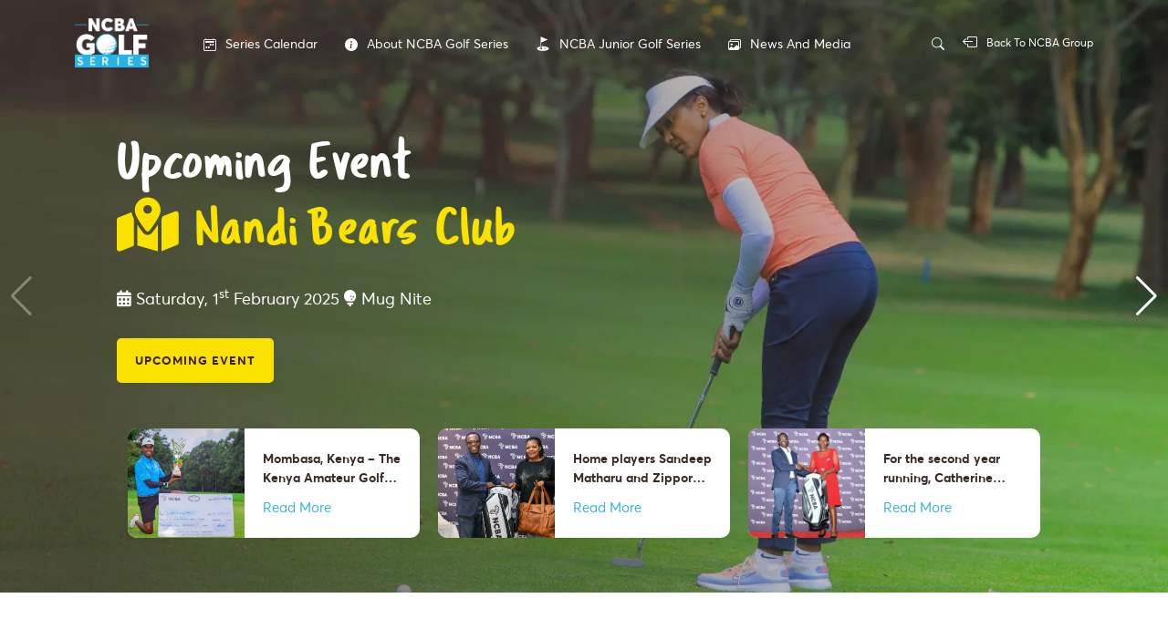

--- FILE ---
content_type: text/html; charset=UTF-8
request_url: https://golfseries.ncbagroup.com/golf-series-gallery/amateur-ncba-golf-series-great-rift-valley-lodge-golf-resort/ncba-great-rift-leg-318/
body_size: 7945
content:
<!DOCTYPE html>
<html dir="ltr" lang="en-US"
	prefix="og: https://ogp.me/ns#" >
    <head>
	
<meta charset="utf-8">
<meta http-equiv="X-UA-Compatible" content="IE=edge">
<meta name="viewport"
      content="width=device-width, initial-scale=1, maximum-scale=1, user-scalable=no  shrink-to-fit=no">
<meta name="format-detection" content="telephone=no">
<title>
    NCBA GREAT RIFT LEG-318 - NCBA Golf Series</title>

<link rel="stylesheet" href="https://golfseries.ncbagroup.com/wp-content/themes/understrap/golf-series/sass/swiper.min.css" />
<link href="https://cdn.jsdelivr.net/npm/bootstrap@5.1.1/dist/css/bootstrap.min.css" rel="stylesheet">
<link rel="stylesheet" href="https://cdn.jsdelivr.net/npm/bootstrap-icons@1.6.1/font/bootstrap-icons.css">
<link rel="stylesheet" href="https://cdnjs.cloudflare.com/ajax/libs/fancybox/3.5.7/jquery.fancybox.min.css">
<link rel="stylesheet" href="https://golfseries.ncbagroup.com/wp-content/themes/understrap/golf-series/sass/golf.css">
<link rel="stylesheet" href="https://golfseries.ncbagroup.com/wp-content/themes/understrap/golf-series/flags/flags.min.css">
<!-- Global site tag (gtag.js) - Google Analytics -->
<script async src="https://www.googletagmanager.com/gtag/js?id=G-PZH0X1HQ01"></script>
<script>
  window.dataLayer = window.dataLayer || [];
  function gtag(){dataLayer.push(arguments);}
  gtag('js', new Date());

  gtag('config', 'G-PZH0X1HQ01');
</script>
<title>NCBA GREAT RIFT LEG-318 - NCBA Golf Series</title>

		<!-- All in One SEO 4.3.6.1 - aioseo.com -->
		<meta name="robots" content="max-image-preview:large" />
		<link rel="canonical" href="https://golfseries.ncbagroup.com/golf-series-gallery/amateur-ncba-golf-series-great-rift-valley-lodge-golf-resort/ncba-great-rift-leg-318/" />
		<meta name="generator" content="All in One SEO (AIOSEO) 4.3.6.1 " />
		<meta property="og:locale" content="en_US" />
		<meta property="og:site_name" content="NCBA Golf Series - It’s more than a game, it’s a tee off to Greatness!" />
		<meta property="og:type" content="article" />
		<meta property="og:title" content="NCBA GREAT RIFT LEG-318 - NCBA Golf Series" />
		<meta property="og:url" content="https://golfseries.ncbagroup.com/golf-series-gallery/amateur-ncba-golf-series-great-rift-valley-lodge-golf-resort/ncba-great-rift-leg-318/" />
		<meta property="article:published_time" content="2022-09-12T03:30:27+00:00" />
		<meta property="article:modified_time" content="2022-09-12T03:30:27+00:00" />
		<meta property="article:publisher" content="https://www.facebook.com/ncbabank/" />
		<meta name="twitter:card" content="summary" />
		<meta name="twitter:site" content="@NCBABankKenya" />
		<meta name="twitter:title" content="NCBA GREAT RIFT LEG-318 - NCBA Golf Series" />
		<meta name="twitter:creator" content="@NCBABankKenya" />
		<script type="application/ld+json" class="aioseo-schema">
			{"@context":"https:\/\/schema.org","@graph":[{"@type":"BreadcrumbList","@id":"https:\/\/golfseries.ncbagroup.com\/golf-series-gallery\/amateur-ncba-golf-series-great-rift-valley-lodge-golf-resort\/ncba-great-rift-leg-318\/#breadcrumblist","itemListElement":[{"@type":"ListItem","@id":"https:\/\/golfseries.ncbagroup.com\/#listItem","position":1,"item":{"@type":"WebPage","@id":"https:\/\/golfseries.ncbagroup.com\/","name":"Home","description":"NCBA Golf Series - It\u2019s more than a game, it\u2019s a tee off to Greatness!","url":"https:\/\/golfseries.ncbagroup.com\/"},"nextItem":"https:\/\/golfseries.ncbagroup.com\/golf-series-gallery\/amateur-ncba-golf-series-great-rift-valley-lodge-golf-resort\/ncba-great-rift-leg-318\/#listItem"},{"@type":"ListItem","@id":"https:\/\/golfseries.ncbagroup.com\/golf-series-gallery\/amateur-ncba-golf-series-great-rift-valley-lodge-golf-resort\/ncba-great-rift-leg-318\/#listItem","position":2,"item":{"@type":"WebPage","@id":"https:\/\/golfseries.ncbagroup.com\/golf-series-gallery\/amateur-ncba-golf-series-great-rift-valley-lodge-golf-resort\/ncba-great-rift-leg-318\/","name":"NCBA GREAT RIFT LEG-318","url":"https:\/\/golfseries.ncbagroup.com\/golf-series-gallery\/amateur-ncba-golf-series-great-rift-valley-lodge-golf-resort\/ncba-great-rift-leg-318\/"},"previousItem":"https:\/\/golfseries.ncbagroup.com\/#listItem"}]},{"@type":"ItemPage","@id":"https:\/\/golfseries.ncbagroup.com\/golf-series-gallery\/amateur-ncba-golf-series-great-rift-valley-lodge-golf-resort\/ncba-great-rift-leg-318\/#itempage","url":"https:\/\/golfseries.ncbagroup.com\/golf-series-gallery\/amateur-ncba-golf-series-great-rift-valley-lodge-golf-resort\/ncba-great-rift-leg-318\/","name":"NCBA GREAT RIFT LEG-318 - NCBA Golf Series","inLanguage":"en-US","isPartOf":{"@id":"https:\/\/golfseries.ncbagroup.com\/#website"},"breadcrumb":{"@id":"https:\/\/golfseries.ncbagroup.com\/golf-series-gallery\/amateur-ncba-golf-series-great-rift-valley-lodge-golf-resort\/ncba-great-rift-leg-318\/#breadcrumblist"},"author":{"@id":"https:\/\/golfseries.ncbagroup.com\/author\/smmy\/#author"},"creator":{"@id":"https:\/\/golfseries.ncbagroup.com\/author\/smmy\/#author"},"datePublished":"2022-09-12T03:30:27+03:00","dateModified":"2022-09-12T03:30:27+03:00"},{"@type":"Organization","@id":"https:\/\/golfseries.ncbagroup.com\/#organization","name":"NCBA Golf Series","url":"https:\/\/golfseries.ncbagroup.com\/","logo":{"@type":"ImageObject","url":"https:\/\/golfseries.ncbagroup.com\/wp-content\/uploads\/2022\/06\/ncba-pwa-512.png","@id":"https:\/\/golfseries.ncbagroup.com\/#organizationLogo","width":512,"height":512},"image":{"@id":"https:\/\/golfseries.ncbagroup.com\/#organizationLogo"},"sameAs":["https:\/\/www.facebook.com\/ncbabank\/","https:\/\/twitter.com\/NCBABankKenya","https:\/\/www.instagram.com\/ncbabankkenya\/","https:\/\/www.youtube.com\/channel\/UCrIGfY1gCXrNjr2KLzQhd3w","https:\/\/www.linkedin.com\/company\/ncba-group\/"],"contactPoint":{"@type":"ContactPoint","telephone":"+254711056444","contactType":"Customer Support"}},{"@type":"Person","@id":"https:\/\/golfseries.ncbagroup.com\/author\/smmy\/#author","url":"https:\/\/golfseries.ncbagroup.com\/author\/smmy\/","name":"Sam Mwenda","image":{"@type":"ImageObject","@id":"https:\/\/golfseries.ncbagroup.com\/golf-series-gallery\/amateur-ncba-golf-series-great-rift-valley-lodge-golf-resort\/ncba-great-rift-leg-318\/#authorImage","url":"https:\/\/secure.gravatar.com\/avatar\/9dd661c38b2af566af73bf3c62712a4b5f1c9d4efe16c8ca2d6208d2df1c7bfd?s=96&d=mm&r=g","width":96,"height":96,"caption":"Sam Mwenda"}},{"@type":"WebSite","@id":"https:\/\/golfseries.ncbagroup.com\/#website","url":"https:\/\/golfseries.ncbagroup.com\/","name":"NCBA Golf Series","description":"It\u2019s more than a game, it\u2019s a tee off to Greatness!","inLanguage":"en-US","publisher":{"@id":"https:\/\/golfseries.ncbagroup.com\/#organization"}}]}
		</script>
		<!-- All in One SEO -->

<link rel="alternate" type="text/calendar" title="NCBA Golf Series &raquo; iCal Feed" href="https://golfseries.ncbagroup.com/calendar/?ical=1" />
<link rel="alternate" title="oEmbed (JSON)" type="application/json+oembed" href="https://golfseries.ncbagroup.com/wp-json/oembed/1.0/embed?url=https%3A%2F%2Fgolfseries.ncbagroup.com%2Fgolf-series-gallery%2Famateur-ncba-golf-series-great-rift-valley-lodge-golf-resort%2Fncba-great-rift-leg-318%2F" />
<link rel="alternate" title="oEmbed (XML)" type="text/xml+oembed" href="https://golfseries.ncbagroup.com/wp-json/oembed/1.0/embed?url=https%3A%2F%2Fgolfseries.ncbagroup.com%2Fgolf-series-gallery%2Famateur-ncba-golf-series-great-rift-valley-lodge-golf-resort%2Fncba-great-rift-leg-318%2F&#038;format=xml" />
<style id='wp-img-auto-sizes-contain-inline-css' type='text/css'>
img:is([sizes=auto i],[sizes^="auto," i]){contain-intrinsic-size:3000px 1500px}
/*# sourceURL=wp-img-auto-sizes-contain-inline-css */
</style>
<link rel='stylesheet' id='wp-block-library-css' href='https://golfseries.ncbagroup.com/wp-includes/css/dist/block-library/style.min.css?ver=6.9' type='text/css' media='all' />

<style id='classic-theme-styles-inline-css' type='text/css'>
/*! This file is auto-generated */
.wp-block-button__link{color:#fff;background-color:#32373c;border-radius:9999px;box-shadow:none;text-decoration:none;padding:calc(.667em + 2px) calc(1.333em + 2px);font-size:1.125em}.wp-block-file__button{background:#32373c;color:#fff;text-decoration:none}
/*# sourceURL=/wp-includes/css/classic-themes.min.css */
</style>
<link rel='stylesheet' id='trp-floater-language-switcher-style-css' href='https://golfseries.ncbagroup.com/wp-content/plugins/translatepress-multilingual/assets/css/trp-floater-language-switcher.css?ver=2.9.22' type='text/css' media='all' />
<link rel='stylesheet' id='trp-language-switcher-style-css' href='https://golfseries.ncbagroup.com/wp-content/plugins/translatepress-multilingual/assets/css/trp-language-switcher.css?ver=2.9.22' type='text/css' media='all' />
<link rel='stylesheet' id='cdn-custom-css' href='https://cdnjs.cloudflare.com/ajax/libs/animate.css/3.5.1/animate.min.css?ver=1.0.0' type='text/css' media='screen, projection' />
<link rel='stylesheet' id='main-custom-css' href='https://golfseries.ncbagroup.com/wp-content/themes/understrap/golf-series/sass/style-en.css?ver=1.1' type='text/css' media='screen, projection' />
<link rel='stylesheet' id='addtoany-css' href='https://golfseries.ncbagroup.com/wp-content/plugins/add-to-any/addtoany.min.css?ver=1.16' type='text/css' media='all' />
<style id='addtoany-inline-css' type='text/css'>
@media screen and (min-width:981px){
.a2a_floating_style.a2a_default_style{display:none;}
}
/*# sourceURL=addtoany-inline-css */
</style>
<script type="text/javascript" id="addtoany-core-js-before">
/* <![CDATA[ */
window.a2a_config=window.a2a_config||{};a2a_config.callbacks=[];a2a_config.overlays=[];a2a_config.templates={};

//# sourceURL=addtoany-core-js-before
/* ]]> */
</script>
<script type="text/javascript" async src="https://static.addtoany.com/menu/page.js" id="addtoany-core-js"></script>
<script type="text/javascript" src="https://golfseries.ncbagroup.com/wp-includes/js/jquery/jquery.min.js?ver=3.7.1" id="jquery-core-js"></script>
<script type="text/javascript" src="https://golfseries.ncbagroup.com/wp-includes/js/jquery/jquery-migrate.min.js?ver=3.4.1" id="jquery-migrate-js"></script>
<script type="text/javascript" async src="https://golfseries.ncbagroup.com/wp-content/plugins/add-to-any/addtoany.min.js?ver=1.1" id="addtoany-jquery-js"></script>
<link rel="https://api.w.org/" href="https://golfseries.ncbagroup.com/wp-json/" /><link rel="alternate" title="JSON" type="application/json" href="https://golfseries.ncbagroup.com/wp-json/wp/v2/media/754" /><link rel="alternate" hreflang="en-US" href="http://golfseries.ncbagroup.com/golf-series-gallery/amateur-ncba-golf-series-great-rift-valley-lodge-golf-resort/ncba-great-rift-leg-318/"/>
<link rel="alternate" hreflang="en" href="http://golfseries.ncbagroup.com/golf-series-gallery/amateur-ncba-golf-series-great-rift-valley-lodge-golf-resort/ncba-great-rift-leg-318/"/>
<meta name="tec-api-version" content="v1"><meta name="tec-api-origin" content="https://golfseries.ncbagroup.com"><link rel="alternate" href="https://golfseries.ncbagroup.com/wp-json/tribe/events/v1/" />
<style id='tec-labs-tec-tweaks-css'>
.
{ pointer-events: none; }
</style>
<meta name="mobile-web-app-capable" content="yes">
<meta name="apple-mobile-web-app-capable" content="yes">
<meta name="apple-mobile-web-app-title" content="NCBA Golf Series - It’s more than a game, it’s a tee off to Greatness!">
<link rel="icon" href="https://golfseries.ncbagroup.com/wp-content/uploads/2022/06/cropped-ncba-pwa-512-1-32x32.png" sizes="32x32" />
<link rel="icon" href="https://golfseries.ncbagroup.com/wp-content/uploads/2022/06/cropped-ncba-pwa-512-1-192x192.png" sizes="192x192" />
<link rel="apple-touch-icon" href="https://golfseries.ncbagroup.com/wp-content/uploads/2022/06/cropped-ncba-pwa-512-1-180x180.png" />
<meta name="msapplication-TileImage" content="https://golfseries.ncbagroup.com/wp-content/uploads/2022/06/cropped-ncba-pwa-512-1-270x270.png" />
		<style type="text/css" id="wp-custom-css">
			:root {
  --tec-font-family-sans-serif: 'avertaregular', serif;
	--tec-color-accent-primary:#3ab3e5;
}		</style>
		
    
    </head>
    <body>
	<header>
    <span style="display: none;visibility: hidden;">golf-series-gallery</span>
    <nav class="navbar navbar-expand-lg fixed-top">
	<div class="container">
	    <a href="https://golfseries.ncbagroup.com" class="logo"></a>
	    <button class="navbar-toggler collapsed" type="button" data-bs-toggle="collapse"
		    data-bs-target="#navbarcontent">
		<span class="icon-bar top-bar"></span>
		<span class="icon-bar middle-bar"></span>
		<span class="icon-bar bottom-bar"></span>
	    </button>
	    <div class="collapse navbar-collapse" id="navbarcontent">
		<ul class="navbar-nav me-auto">
		    <li class="nav-item">
			<a class="nav-link" href="/calendar">
			    <i class="bi bi-calendar2-week"></i>
			    <span class="menu-text">Series calendar</span>
			</a>
		    </li>
		    <li class="nav-item">
			<a class="nav-link" href="/about">
			    <i class="bi bi-info-circle-fill"></i>
			    <span class="menu-text">
				About NCBA Golf Series
			    </span>
			</a>
		    </li>

		    <li class="nav-item">
			<a class="nav-link" href="/junior-series">
			    <i class="golf-icon">
				<svg version="1.1" xmlns="http://www.w3.org/2000/svg" xmlns:xlink="http://www.w3.org/1999/xlink" x="0px" y="0px" viewBox="0 0 1000 1000" enable-background="new 0 0 1000 1000" xml:space="preserve">
				    <metadata> Svg Vector Icons : http://www.onlinewebfonts.com/icon </metadata>
				    <g><path d="M342.5,237.5V850h35V415l455-195l-490-210V237.5L342.5,237.5L342.5,237.5z M412.5,678.7c28.2-2.4,57.5-3.7,87.5-3.7c222.3,0,402.5,70.5,402.5,157.5S722.3,990,500,990S97.5,919.5,97.5,832.5c0-59.7,84.9-111.6,210-138.4v96.3c-21.3,9.6-35,24.8-35,42c0,29,39.2,52.5,87.5,52.5s87.5-23.5,87.5-52.5c0-17.2-13.7-32.4-35-42V678.7L412.5,678.7L412.5,678.7z M640,850c29,0,52.5-15.7,52.5-35S669,780,640,780s-52.5,15.7-52.5,35S611,850,640,850L640,850z"/></g>
				</svg>
			    </i>            
			    <span class="menu-text">NCBA junior Golf Series</span>
			</a>
		    </li>
		    <li class="nav-item">
			<a class="nav-link" href="/news">
			    <i class="bi bi-images"></i>
			    <span class="menu-text">News and media</span>
			</a>
		    </li>
		</ul>

	    </div>
	    <ul class="navbar-nav header-right">
		<li class="nav-item">
		    <a class="search-button" id="search-btn" href="javascript:void(0)">
			<i class="bi bi-search"></i>
		    </a>
		</li>
		<li class="nav-item back-icon-wrap">
		    <a href="https://ncbagroup.com" class="back-btn-header">
			<i class="bi bi-box-arrow-left"></i>
			<p>Back to NCBA Group</p>
		    </a>
		</li>
	    </ul>
	</div>
    </nav>
</header>	
<!-- overlay search -->
<div id="search-overlay" class="search-block">
    <div class="search-block-centered">
	<div id="search-box">
	    <button type="button" id="close-btn">
		<i class="bi bi-x"></i>
	    </button>
	    <form action="/search" class="search-form" method="get" target="_top">
		<input type="text" class="form-control" placeholder="Search Keyword ...." />
		<button type="submit" class="sweep-btn-yellow search-btn">
		    <span>Search</span>
		</button>
	    </form>
	</div>
    </div>
</div>

	<!-- main -->
	<main class="main-wrap">

	    <div class="golf-hero-wrap">
    <div class="swiper golf-hero-slider">
	<div class="swiper-wrapper">
		<!--1-->
		<!-- <div class="swiper-slide">
		<div class="slider-content">
		    <figure>
			<img src="https://golfseries.ncbagroup.com/wp-content/themes/understrap/golf-series/images/2024-series.png" alt="NCBA Golf Series 2024">
		    </figure>
		    <figcaption>
			<h1>NCBA Golf Series 2024<br> <span>is back!</span></h1>
			<a href="/calendar" class="sweep-btn-yellow" title="">See Series Calendar</a>
		    </figcaption>
		</div>
	    </div> -->
		<!--2
		<div class="swiper-slide">
		<div class="slider-content">
		    <figure>
			<img src="https://golfseries.ncbagroup.com/wp-content/themes/understrap/golf-series/images/2024-series-2.png" alt="">
		    </figure>
		    <figcaption>
			<h1>Upcoming Event<br> <span><i class="fa-solid fa-map-location-dot"></i> Machakos Golf Club </span></h1>
			<p><i class="fa-solid fa-calendar-days"></i> Saturday, 6<sup>th</sup> July <i class="fa-solid fa-golf-ball-tee"></i> Mug Nite</p>
			<a href="/series/machakos-mug-nite-2/" class="sweep-btn-yellow" title="">Upcoming Event</a>
		    </figcaption>
		</div>
	    </div>
		<!--3-->
<!--		<div class="swiper-slide">
		<div class="slider-content">
		    <figure>
			<img src="https://golfseries.ncbagroup.com/wp-content/themes/understrap/golf-series/images/2024-series.png" alt="">
		    </figure>
		    <figcaption>
			<h1>Upcoming Event<br> <span><i class="fa-solid fa-map-location-dot"></i> Sigona Golf Club </span></h1>
			<p><i class="fa-solid fa-calendar-days"></i> Saturday, 13<sup>th</sup> July <i class="fa-solid fa-golf-ball-tee"></i> Qualifier</p>
			<a href="/series/ncba-golf-series-qualifier-sigona-2/" class="sweep-btn-yellow" title="">Upcoming Event</a>
		    </figcaption>
		</div>
	    </div>-->
		<!--4-->
		<div class="swiper-slide">
		<div class="slider-content">
		    <figure>
			<img src="https://golfseries.ncbagroup.com/wp-content/themes/understrap/golf-series/images/royal-golf.jpg" alt="">
		    </figure>
		    <figcaption>
			<h1>Upcoming Event<br> <span><i class="fa-solid fa-map-location-dot"></i> Nandi Bears Club </span></h1>
			<p><i class="fa-solid fa-calendar-days"></i> Saturday, 1<sup>st</sup> February 2025 <i class="fa-solid fa-golf-ball-tee"></i> Mug Nite</p>
			<a href="/series/ncba-golf-series-qualifier-rwanda-4/" class="sweep-btn-yellow" title="">Upcoming Event</a>
		    </figcaption>
		</div>
	    </div>
	    <!--Past Events-->
	    <div class="swiper-slide">
		<div class="slider-content">
		    <figure>
			<img src="https://golfseries.ncbagroup.com/wp-content/themes/understrap/golf-series/images/slider-past.jpg" alt="">
		    </figure>
		    <figcaption>
			<h1>NCBA Golf Series <br> <span>Previous Events</span></h1>
			<a href="/calendar/list/?eventDisplay=past" class="sweep-btn-yellow" title="">View Previous Events</a>
		    </figcaption>
		</div>
	    </div> -->
	   
	</div>
	<div class="swiper-button-next"></div>
	<div class="swiper-button-prev"></div>
    </div>
            <div class="slider-feature-news">
    	<div class="swiper feature-news">
    	    <div class="swiper-wrapper">

		    			<div class="swiper-slide">
			    <div class="custom-card">
				<figure>
				    <img src="https://golfseries.ncbagroup.com/wp-content/uploads/2025/07/John-Lejirma-poses-after-winning-the-NCBA-Goldfields-Trophy-1-scaled.jpg" alt="">
				</figure>
				<figcaption>
				    <!--<span class="categories">Golf series</span>-->
				    <a href="https://golfseries.ncbagroup.com/kagc-series-heads-to-mombasa-golf-club-this-weekend-as-eldoret-welcomes-ncba-golf-series/" class="title">
					Mombasa, Kenya – The Kenya Amateur Golf Championship (KAGC) Series is set to continue this weekend with one of the most historic events on Kenya’s golfing calendar as the 105th edition of the NCBA Coast Open – Barry Cup tees off at the Mombasa Golf Club from Friday, 11th to Sunday, 13th July 2025. The...				    </a>
				    <div class="button-wrap">
					<a href="https://golfseries.ncbagroup.com/kagc-series-heads-to-mombasa-golf-club-this-weekend-as-eldoret-welcomes-ncba-golf-series/" class="button__cta">
					    <div class="anchor__inner">
						<span class="ui-line"></span>
						<span class="button-text">Read More</span>
					    </div>
					</a>
				    </div>
				</figcaption>
			    </div>
			</div>
		    			<div class="swiper-slide">
			    <div class="custom-card">
				<figure>
				    <img src="https://golfseries.ncbagroup.com/wp-content/uploads/2025/07/NCBA-Group-MD-John-Gachora-awards-Zipporah-Gichigi-the-Overall-Lady-Gross-Winner-at-the-Sigona-Golf-Club-leg-of-the-NCBA-Golf-Series-min-scaled.jpeg" alt="">
				</figure>
				<figcaption>
				    <!--<span class="categories">Golf series</span>-->
				    <a href="https://golfseries.ncbagroup.com/matharu-and-gichigi-emerge-top-at-sigona-leg-of-2025-ncba-golf-series/" class="title">
					Home players Sandeep Matharu and Zipporah Gichigi emerged as top performers at the Sigona Golf Club leg of the 2025 NCBA Golf Series held on Saturday, July 5th. Matharu, playing off handicap 2, clinched the Overall Gross Winner (Men) title with a brilliant round of 72 gross, while Gichigi, playing off handicap 7, claimed the...				    </a>
				    <div class="button-wrap">
					<a href="https://golfseries.ncbagroup.com/matharu-and-gichigi-emerge-top-at-sigona-leg-of-2025-ncba-golf-series/" class="button__cta">
					    <div class="anchor__inner">
						<span class="ui-line"></span>
						<span class="button-text">Read More</span>
					    </div>
					</a>
				    </div>
				</figcaption>
			    </div>
			</div>
		    			<div class="swiper-slide">
			    <div class="custom-card">
				<figure>
				    <img src="https://golfseries.ncbagroup.com/wp-content/uploads/2025/06/NCBA-Golf-Series-Overall-Lady-Winner-at-Ruiru-Sports-Club-Catherine-Wambui-is-awarded-by-the-Group-Managing-Director-John-Gachora-min-1-scaled.jpeg" alt="">
				</figure>
				<figcaption>
				    <!--<span class="categories">Golf series</span>-->
				    <a href="https://golfseries.ncbagroup.com/catherine-wambui-defends-ncba-golf-series-title-in-ruiru-as-kevin-metto-reigns-supreme/" class="title">
					For the second year running, Catherine Wambui will grace the NCBA Golf Series Grand Finale after emerging as the Overall Gross Lady Winner to defend her title during the 15th qualifying leg of the 2025 campaign held at the Ruiru Sports Club on Saturday. The Ruiru event was the biggest in the 2025 Series so...				    </a>
				    <div class="button-wrap">
					<a href="https://golfseries.ncbagroup.com/catherine-wambui-defends-ncba-golf-series-title-in-ruiru-as-kevin-metto-reigns-supreme/" class="button__cta">
					    <div class="anchor__inner">
						<span class="ui-line"></span>
						<span class="button-text">Read More</span>
					    </div>
					</a>
				    </div>
				</figcaption>
			    </div>
			</div>
		    			<div class="swiper-slide">
			    <div class="custom-card">
				<figure>
				    <img src="https://golfseries.ncbagroup.com/wp-content/uploads/2025/05/NCBA-Mombasa-Regional-Manager-Yasir-Ashur-presents-the-Overall-Gross-Winner-award-to-Mary-Kandu-during-the-NCBA-Golf-Series-at-Nyali-Golf-Club.-min-scaled.jpeg" alt="">
				</figure>
				<figcaption>
				    <!--<span class="categories">Golf series</span>-->
				    <a href="https://golfseries.ncbagroup.com/kaguta-and-kandu-reign-supreme-as-ncba-golf-series-hits-the-coast/" class="title">
					It was a day of top-tier golf as William Kaguta and Mary Kandu emerged as the overall gross winners at the NCBA Golf Series hosted at the Nyali Golf &amp; Country Club over the weekend. The event, which attracted 223 golfers from across the Mombasa region, saw fierce competition as players vied for a spot...				    </a>
				    <div class="button-wrap">
					<a href="https://golfseries.ncbagroup.com/kaguta-and-kandu-reign-supreme-as-ncba-golf-series-hits-the-coast/" class="button__cta">
					    <div class="anchor__inner">
						<span class="ui-line"></span>
						<span class="button-text">Read More</span>
					    </div>
					</a>
				    </div>
				</figcaption>
			    </div>
			</div>
		    			<div class="swiper-slide">
			    <div class="custom-card">
				<figure>
				    <img src="https://golfseries.ncbagroup.com/wp-content/uploads/2025/05/Ashley-Muyela-scaled.jpg" alt="">
				</figure>
				<figcaption>
				    <!--<span class="categories">Golf series</span>-->
				    <a href="https://golfseries.ncbagroup.com/second-ncba-interschool-golf-tournament-held-at-the-windsor-golf-hotel-country-club/" class="title">
					Junior Golf is set to continue this weekend, as 168 juniors from 27 schools are set to compete in the second NCBA Interschool Golf Tournament to be held at the Windsor Golf Hotel &amp; Country Club on Friday, May 16, 2025. This is the second edition of the event this year, organised by the Junior...				    </a>
				    <div class="button-wrap">
					<a href="https://golfseries.ncbagroup.com/second-ncba-interschool-golf-tournament-held-at-the-windsor-golf-hotel-country-club/" class="button__cta">
					    <div class="anchor__inner">
						<span class="ui-line"></span>
						<span class="button-text">Read More</span>
					    </div>
					</a>
				    </div>
				</figcaption>
			    </div>
			</div>
		    			<div class="swiper-slide">
			    <div class="custom-card">
				<figure>
				    <img src="https://golfseries.ncbagroup.com/wp-content/uploads/2025/05/NCBA-Group-MD-John-Gachora-in-action-at-the-Kiambu-Golf-Club-during-the-clubs-leg-of-the-2025-NCBA-Golf-Series-on-Saturday-March-15-min-2-1-scaled.jpg" alt="">
				</figure>
				<figcaption>
				    <!--<span class="categories">Golf series</span>-->
				    <a href="https://golfseries.ncbagroup.com/ncba-golf-series-heads-to-kakamega-as-junior-golfers-tee-off-at-windsor-this-weekend/" class="title">
					The Kakamega Sports Club will play host to the 10th leg of the ongoing NCBA Golf Series this weekend, as the tournament continues its nationwide tour that began in January. The tournament will tee off early Saturday morning, with the first group of players taking to the course at 7:00 a.m. Over 100 golfers are...				    </a>
				    <div class="button-wrap">
					<a href="https://golfseries.ncbagroup.com/ncba-golf-series-heads-to-kakamega-as-junior-golfers-tee-off-at-windsor-this-weekend/" class="button__cta">
					    <div class="anchor__inner">
						<span class="ui-line"></span>
						<span class="button-text">Read More</span>
					    </div>
					</a>
				    </div>
				</figcaption>
			    </div>
			</div>
		    
    	    </div>
    	</div>
        </div>
    </div>	    <div class="golf-wrap">



<div class="container">
    <section class="golf-nav">
	<a href="/news" class="golf-nav__item-link active">
            <figure class="golf-nav__figure-holder">
		<img src="https://golfseries.ncbagroup.com/wp-content/themes/understrap/golf-series/images/news-icon@2x.png" alt="">
            </figure>
            <span class="golf-nav__text">News & Updates </span>
	</a>
	<a href="/galleries" class="golf-nav__item-link">
            <figure class="golf-nav__figure-holder">
		<img src="https://golfseries.ncbagroup.com/wp-content/themes/understrap/golf-series/images/gallery-icon@2x.png" alt="">
            </figure>
            <span class="golf-nav__text">Gallery </span>
	</a>
    </section>

    <section class="single-news-detail-wrap">
	<a href="news" class="back-btn">
            <i class="bi bi-arrow-left-short"></i>
            <span>Back to News</span>
	</a>
	<figure class="figure-holder">
	                <img src="https://golfseries.ncbagroup.com/wp-content/themes/understrap/golf-series/images/golf-bg-1.png" alt="">
	</figure>
	<figcaption class="news-caption">
            <h2 href="javascript:;" class="news-caption__title">
			    </h2>
            <div class="news-caption__info">
		<span><i class="bi bi-calendar2"></i>  Monday September 12, 2022</span>

            </div>
	    <p>
	    <p class="attachment"><a href='https://golfseries.ncbagroup.com/wp-content/uploads/2022/09/NCBA-GREAT-RIFT-LEG-318.jpg'><img loading="lazy" decoding="async" width="300" height="199" src="https://golfseries.ncbagroup.com/wp-content/uploads/2022/09/NCBA-GREAT-RIFT-LEG-318-300x199.jpg" class="attachment-medium size-medium" alt="" srcset="https://golfseries.ncbagroup.com/wp-content/uploads/2022/09/NCBA-GREAT-RIFT-LEG-318-300x199.jpg 300w, https://golfseries.ncbagroup.com/wp-content/uploads/2022/09/NCBA-GREAT-RIFT-LEG-318-1024x680.jpg 1024w, https://golfseries.ncbagroup.com/wp-content/uploads/2022/09/NCBA-GREAT-RIFT-LEG-318-768x510.jpg 768w, https://golfseries.ncbagroup.com/wp-content/uploads/2022/09/NCBA-GREAT-RIFT-LEG-318-1536x1020.jpg 1536w, https://golfseries.ncbagroup.com/wp-content/uploads/2022/09/NCBA-GREAT-RIFT-LEG-318.jpg 1990w" sizes="auto, (max-width: 300px) 100vw, 300px" /></a></p>
	    </p>

	</figcaption>
    </section>


</div>
<img src="https://golfseries.ncbagroup.com/wp-content/themes/understrap/golf-series/images/golf_bg@2x.png" class="img-fluid" alt="Golf course illustration"></div>
</main>


<!-- footer -->
<footer>
    <div class="footer-top">
        <div class="container">
            <div class="row">
                <div class="col-lg-6 col-md-12">
                    <div class="contact-info">
                        <a href="https://golfseries.ncbagroup.com/" class="contact-info__footer-logo"></a>
                    </div>
                </div>
                <div class="col-lg-6 col-md-12">
                    <div class="contact-info"> <span>Head Office – Mara and Ragati Rd. Upperhill</span>
			<span>P.O Box 44599-00100, Nairobi Kenya</span> 
			<span>Customer Care Center
                            Tel: +254 20 2884444
                            <span>Mobile: +254 711 056444/+254 732 156444</span>
                        </span> <span>
                            Whistleblow Line (Toll Free): 0800722626 </span> <span>Toll Free Fax: 00800007788</span> </span>
                    </div>
                    <div class="footer-center">
                        <ul class="social-icons">
                            <li>
                                <a href="https://www.bicebook.com/ncbabank/" target="_blank"> <i class="bi bi-facebook"></i> </a>
                            </li>
                            <li>
                                <a href="https://twitter.com/NCBABankKenya" target="_blank"> <i class="bi bi-twitter"></i> </a>
                            </li>
                            <li>
                                <a href="https://www.linkedin.com/company/ncba-group/" target="_blank"> <i class="bi bi-linkedin"></i></a>
                            </li>
                            <li>
                                <a href="https://www.instagram.com/ncbabankkenya/" target="_blank"> <i class="bi bi-instagram"></i> </a>
                            </li>
                            <li>
                                <a href="https://www.youtube.com/channel/UCrIGfY1gCXrNjr2KLzQhd3w" target="_blank"> <i class="bi bi-youtube"></i> </a>
                            </li>
                        </ul>
                        <!-- /.social-icon -->
                    </div>
                </div>
            </div>
        </div>
    </div>
    <div class="footer-copyright">
        <div class="container">
            <div class="row">
                <div class="col-lg-8 col-md-6">Authorised financial services provider and registered credit provider Regulated by the Central Bank of Kenya </div>
                <div class="col-lg-4 col-md-6"> <span class="copyright-text">
                        Copyright &copy;2023 - 2024. All Rights Reserved
                    </span> </div>
            </div>
        </div>
    </div>
    <a href="#" class="scrollup" title="">
      <span class="top-arrow">
        <i class="bi bi-arrow-up"></i>
      </span>
    </a>
</footer><!-- jQuery (necessary for Bootstrap's JavaScript plugins) -->
<script src="https://code.jquery.com/jquery-3.2.1.min.js"></script>
<script type="text/javascript" src="https://golfseries.ncbagroup.com/wp-content/themes/understrap/golf-series/js/custom.js"></script>

<script src="https://kit.fontawesome.com/b1c3a90cd2.js" crossorigin="anonymous"></script>
<!-- bootstrap -->
<script src="https://cdn.jsdelivr.net/npm/bootstrap@5.1.1/dist/js/bootstrap.bundle.min.js"></script>
<script src="https://cdnjs.cloudflare.com/ajax/libs/fancybox/3.5.7/jquery.fancybox.min.js"></script>

<!-- animate -->
<script src="https://golfseries.ncbagroup.com/wp-content/themes/understrap/golf-series/js/animate.js"></script>

<!-- animate -->
<script src="https://golfseries.ncbagroup.com/wp-content/themes/understrap/golf-series/js/swiper-bundle.min.js"></script>


<!-- nice select -->
<script src="https://golfseries.ncbagroup.com/wp-content/themes/understrap/golf-series/js/jquery.nice-select.min.js"></script>
<script>(function(d){var s = d.createElement("script");s.setAttribute("data-account", "8horNhj4NQ");s.setAttribute("src", "https://cdn.userway.org/widget.js");(d.body || d.head).appendChild(s);})(document)</script><noscript>Please ensure Javascript is enabled for purposes of <a href="https://userway.org">website accessibility</a></noscript>
</body>

</html>

--- FILE ---
content_type: text/css
request_url: https://golfseries.ncbagroup.com/wp-content/themes/understrap/golf-series/sass/golf.css
body_size: 9514
content:
/* clearfix */
/* center block */
/* center vertically */
/* clearfix */
/* respo */
.line-heading-wrap {
  color: #392a26;
  text-transform: uppercase;
  font-family: "avertablack";
  font-size: 40px;
  font-size: 2.5rem;
  margin-top: 0;
  margin-right: 0;
  margin-bottom: 100px;
  margin-left: 0;
  position: relative;
  text-align: center;
  /* Landscape phones and down */
}

@media (max-width: 767px) {
  .line-heading-wrap {
    margin-top: 0;
    margin-right: 0;
    margin-bottom: 80px;
    margin-left: 0;
    font-size: 25px;
    font-size: 1.5625rem;
  }
}

.line-heading-wrap:before {
  content: "";
  position: absolute;
  background: #392a26;
  width: 160px;
  height: 8px;
  bottom: -40px;
  left: 50%;
  -webkit-transform: translateX(-50%);
  transform: translateX(-50%);
  border-radius: 15px;
  -webkit-border-radius: 15px;
  -moz-border-radius: 15px;
}

.golf-hero-wrap {
  position: relative;
  margin-top: 0;
  margin-right: 0;
  margin-bottom: 50px;
  margin-left: 0;
}

.golf-hero-wrap .golf-hero-slider .slider-content figure {
  position: relative;
  height: 860px;
  /* Landscape phones and down */
  /* Landscape phones and down */
  /* Landscape phones and down */
  /* &::before {
          background: rgba($black-color, 0.7);
          width: 100%;
          position: absolute;
          height: 100%;
          content: "";
          top: 0;
        } */
}

@media (max-width: 767px) {
  .golf-hero-wrap .golf-hero-slider .slider-content figure {
    height: 650px;
  }
}

@media (min-width: 768px) and (max-width: 979px) {
  .golf-hero-wrap .golf-hero-slider .slider-content figure {
    height: 650px;
  }
}

@media (min-width: 1025px) and (max-width: 1645px) {
  .golf-hero-wrap .golf-hero-slider .slider-content figure {
    height: 650px;
  }
}

.golf-hero-wrap .golf-hero-slider .slider-content figure img {
  -o-object-fit: cover;
     object-fit: cover;
  width: 100%;
  height: 100%;
}

.golf-hero-wrap .golf-hero-slider .slider-content figcaption {
  color: #fff;
  position: absolute;
  top: 140px;
  left: 50%;
  -webkit-transform: translateX(-50%);
          transform: translateX(-50%);
  -webkit-box-align: start;
      -ms-flex-align: start;
          align-items: flex-start;
  -webkit-box-orient: vertical;
  -webkit-box-direction: normal;
      -ms-flex-direction: column;
          flex-direction: column;
  width: 80%;
  height: 860px;
  margin: 0 auto;
  /* Landscape phones and down */
  /* Landscape phones and down */
  /* Landscape phones and down */
}

@media (max-width: 767px) {
  .golf-hero-wrap .golf-hero-slider .slider-content figcaption {
    text-align: center;
    height: 650px;
  }
}

@media (min-width: 768px) and (max-width: 979px) {
  .golf-hero-wrap .golf-hero-slider .slider-content figcaption {
    height: 650px;
    top: 100px;
  }
}

@media (min-width: 1025px) and (max-width: 1645px) {
  .golf-hero-wrap .golf-hero-slider .slider-content figcaption {
    height: 650px;
  }
}

.golf-hero-wrap .golf-hero-slider .slider-content figcaption h1 {
  margin-top: 0;
  margin-right: 0;
  margin-bottom: 30px;
  margin-left: 0;
  font-size: 60px;
  font-size: 3.75rem;
  font-family: "tragic_markerregular";
  /* Landscape phones and down */
  /* Landscape phones and down */
}

.golf-hero-wrap .golf-hero-slider .slider-content figcaption h1 span {
  color: #f9e200;
}

@media (max-width: 767px) {
  .golf-hero-wrap .golf-hero-slider .slider-content figcaption h1 {
    font-size: 40px;
    font-size: 2.5rem;
  }
}

@media (min-width: 768px) and (max-width: 979px) {
  .golf-hero-wrap .golf-hero-slider .slider-content figcaption h1 {
    font-size: 40px;
    font-size: 2.5rem;
  }
}

.golf-hero-wrap .golf-hero-slider .slider-content figcaption p {
  font-size: 18px;
  font-size: 1.125rem;
  margin-top: 0;
  margin-right: 0;
  margin-bottom: 30px;
  margin-left: 0;
}

.golf-hero-wrap .golf-hero-slider .swiper-button-next:after {
  color: #fff;
}

.golf-hero-wrap .golf-hero-slider .swiper-button-prev:after {
  color: #fff;
}

.golf-hero-wrap .slider-feature-news {
  position: absolute;
  width: 100%;
  bottom: 50px;
  z-index: 99;
  padding-top: 0;
  padding-right: 130px;
  padding-bottom: 0;
  padding-left: 130px;
  /* Landscape phones and down */
  /* Landscape phones and down */
}

@media (max-width: 767px) {
  .golf-hero-wrap .slider-feature-news {
    padding-top: 0;
    padding-right: 20px;
    padding-bottom: 0;
    padding-left: 20px;
    bottom: 20px;
  }
}

@media (min-width: 768px) and (max-width: 979px) {
  .golf-hero-wrap .slider-feature-news {
    padding-top: 0;
    padding-right: 30px;
    padding-bottom: 0;
    padding-left: 30px;
    bottom: 20px;
  }
}

.golf-hero-wrap .slider-feature-news .custom-card {
  -webkit-transition: all 0.5s ease;
  transition: all 0.5s ease;
  border-radius: 10px;
  -webkit-border-radius: 10px;
  -moz-border-radius: 10px;
  background: #fff;
  height: 150px;
  display: -webkit-box;
  display: -ms-flexbox;
  display: flex;
  margin-top: 10px;
  margin-right: 10px;
  margin-bottom: 10px;
  margin-left: 10px;
  /* Landscape phones and down */
  /* Landscape phones and down */
  /* Landscape phones and down */
}

@media (max-width: 767px) {
  .golf-hero-wrap .slider-feature-news .custom-card {
    height: 120px;
  }
}

@media (min-width: 768px) and (max-width: 979px) {
  .golf-hero-wrap .slider-feature-news .custom-card {
    height: 120px;
  }
}

@media (min-width: 1025px) and (max-width: 1645px) {
  .golf-hero-wrap .slider-feature-news .custom-card {
    height: 120px;
  }
}

.golf-hero-wrap .slider-feature-news .custom-card figure {
  width: 40%;
}

.golf-hero-wrap .slider-feature-news .custom-card figure img {
  -o-object-fit: cover;
     object-fit: cover;
  width: 100%;
  height: 100%;
  -o-object-position: center;
     object-position: center;
  border-radius: 10px 0 0 10px;
  -webkit-border-radius: 10px 0 0 10px;
  -moz-border-radius: 10px 0 0 10px;
}

.golf-hero-wrap .slider-feature-news .custom-card figcaption {
  padding-top: 20px;
  padding-right: 20px;
  padding-bottom: 20px;
  padding-left: 20px;
  display: -webkit-box;
  display: -ms-flexbox;
  display: flex;
  -webkit-box-pack: center;
      -ms-flex-pack: center;
          justify-content: center;
  width: 60%;
  -webkit-box-orient: vertical;
  -webkit-box-direction: normal;
      -ms-flex-direction: column;
          flex-direction: column;
}

.golf-hero-wrap .slider-feature-news .custom-card figcaption .categories {
  color: #dedede;
  margin-top: 0;
  margin-right: 0;
  margin-bottom: 5px;
  margin-left: 0;
  font-size: 12px;
  font-size: 0.75rem;
}

.golf-hero-wrap .slider-feature-news .custom-card figcaption .title {
  color: #392a26;
  font-family: "avertabold";
  font-size: 14px;
  font-size: 0.875rem;
  margin-top: 0;
  margin-right: 0;
  margin-bottom: 10px;
  margin-left: 0;
  display: -webkit-box;
  -webkit-line-clamp: 2;
  -webkit-box-orient: vertical;
  overflow: hidden;
  /* Landscape phones and down */
}

@media (min-width: 768px) and (max-width: 979px) {
  .golf-hero-wrap .slider-feature-news .custom-card figcaption .title {
    -webkit-line-clamp: 1;
  }
}

.golf-hero-wrap .slider-feature-news .custom-card figcaption .title:hover {
  color: #3ab3e5;
}

.golf-hero-wrap .slider-feature-news .custom-card:hover {
  -webkit-box-shadow: 0 5px 24px 0 rgba(0, 0, 0, 0.1);
          box-shadow: 0 5px 24px 0 rgba(0, 0, 0, 0.1);
  -webkit-transform: translateY(-5px);
  transform: translateY(-5px);
}

.golf-hero-wrap .slider-feature-news .custom-card:hover .arrow-icon {
  -webkit-transform: translate3d(15px, 0, 0);
          transform: translate3d(15px, 0, 0);
}

.golf-hero-wrap .slider-feature-news .custom-card:hover .arrow-icon--circle {
  stroke-dashoffset: 0;
}

.golf-categories__card {
  margin-top: 0;
  margin-right: 0;
  margin-bottom: 30px;
  margin-left: 0;
  height: 420px;
  position: relative;
  border-radius: 10px;
  -webkit-border-radius: 10px;
  -moz-border-radius: 10px;
}

.golf-categories__card figure {
  height: 420px;
  position: relative;
}

.golf-categories__card figure img {
  -o-object-fit: cover;
     object-fit: cover;
  width: 100%;
  height: 100%;
  border-radius: 10px;
  -webkit-border-radius: 10px;
  -moz-border-radius: 10px;
}

.golf-categories__card figcaption {
  display: -webkit-box;
  display: -ms-flexbox;
  display: flex;
  -webkit-box-orient: vertical;
  -webkit-box-direction: normal;
      -ms-flex-direction: column;
          flex-direction: column;
  position: absolute;
  top: 0;
  height: 100%;
  -webkit-box-pack: end;
      -ms-flex-pack: end;
          justify-content: flex-end;
  padding-top: 0;
  padding-right: 40px;
  padding-bottom: 40px;
  padding-left: 40px;
  /* background: rgba($black-color, 0.7); */
  border-radius: 10px;
  -webkit-border-radius: 10px;
  -moz-border-radius: 10px;
  background: -webkit-gradient(linear, left bottom, left top, from(rgba(57, 32, 48, 0.65)), to(rgba(0, 0, 0, 0)));
  background: linear-gradient(to top, rgba(57, 32, 48, 0.65) 0%, rgba(0, 0, 0, 0) 100%);
}

.golf-categories__card figcaption h3 {
  color: #3ab3e5;
  margin-top: 0;
  margin-right: 0;
  margin-bottom: 10px;
  margin-left: 0;
  font-size: 24px;
  font-size: 1.5rem;
  font-family: "avertabold";
}

.golf-categories__card figcaption P {
  color: #fff;
  font-size: 16px;
  font-size: 1rem;
  line-height: 22px;
}

.golf-prizes__card {
  background-size: #fff;
  border-radius: 10px;
  -webkit-border-radius: 10px;
  -moz-border-radius: 10px;
  padding-top: 40px;
  padding-right: 40px;
  padding-bottom: 40px;
  padding-left: 40px;
  border: 1px solid #c4c4c4;
  -webkit-transition: all 0.5s ease;
  transition: all 0.5s ease;
  margin-top: 0;
  margin-right: 0;
  margin-bottom: 30px;
  margin-left: 0;
  height: 360px;
  display: -webkit-box;
  display: -ms-flexbox;
  display: flex;
  /*  justify-content: center; */
  -webkit-box-orient: vertical;
  -webkit-box-direction: normal;
      -ms-flex-direction: column;
          flex-direction: column;
  /* Landscape phones and down */
  /* Landscape phones and down */
}

@media (max-width: 767px) {
  .golf-prizes__card {
    height: auto;
  }
}

@media (min-width: 768px) and (max-width: 979px) {
  .golf-prizes__card {
    height: 420px;
  }
}

.golf-prizes__card figure {
  margin-top: 0;
  margin-right: 0;
  margin-bottom: 50px;
  margin-left: 0;
  width: 100px;
  height: 100px;
  display: -webkit-box;
  display: -ms-flexbox;
  display: flex;
  -webkit-box-pack: center;
      -ms-flex-pack: center;
          justify-content: center;
  -webkit-box-align: center;
      -ms-flex-align: center;
          align-items: center;
}

.golf-prizes__card figure img {
  -o-object-fit: cover;
     object-fit: cover;
  width: 100%;
  height: 100%;
}

.golf-prizes__card figcaption h3 {
  font-family: "avertabold";
  font-size: 22px;
  font-size: 1.375rem;
  margin-top: 0;
  margin-right: 0;
  margin-bottom: 20px;
  margin-left: 0;
  color: #3ab3e5;
}

.golf-prizes__card figcaption p {
  color: #392a26;
  font-size: 16px;
  font-size: 1rem;
  line-height: 22px;
}

.golf-prizes__card:hover {
  -webkit-box-shadow: 0 5px 24px 0 rgba(0, 0, 0, 0.1);
          box-shadow: 0 5px 24px 0 rgba(0, 0, 0, 0.1);
  -webkit-transform: translateY(-5px);
  transform: translateY(-5px);
  background: rgba(57, 42, 38, 0.7);
}

.golf-prizes__card:hover h3 {
  color: #fff;
}

.golf-prizes__card:hover p {
  color: #fff;
}

.golf-wrap {
  position: relative;
}

.golf-wrap::before {
  position: absolute;
  content: "";
  background: url(../images/side-blub-left.png) no-repeat;
  width: 80px;
  height: 351px;
  left: 0;
  top: 200px;
  /* Landscape phones and down */
  /* Landscape phones and down */
}

@media (max-width: 767px) {
  .golf-wrap::before {
    display: none;
  }
}

@media (min-width: 768px) and (max-width: 979px) {
  .golf-wrap::before {
    display: none;
  }
}

.golf-wrap::after {
  position: absolute;
  content: "";
  background: url(../images/side-blub-right.png) no-repeat;
  width: 80px;
  height: 351px;
  right: 0;
  bottom: 300px;
  /* Landscape phones and down */
  /* Landscape phones and down */
}

@media (max-width: 767px) {
  .golf-wrap::after {
    display: none;
  }
}

@media (min-width: 768px) and (max-width: 979px) {
  .golf-wrap::after {
    display: none;
  }
}

.golf-wrap .golf-nav {
  display: -ms-grid;
  display: grid;
  -ms-grid-columns: 1fr 1fr 1fr 1fr 1fr;
      grid-template-columns: 1fr 1fr 1fr 1fr 1fr;
  display: -webkit-box;
  display: -ms-flexbox;
  display: flex;
  -webkit-box-pack: center;
      -ms-flex-pack: center;
          justify-content: center;
  /* Landscape phones and down */
}

@media (max-width: 767px) {
  .golf-wrap .golf-nav {
    -ms-grid-columns: auto;
        grid-template-columns: auto;
    -webkit-box-orient: vertical;
    -webkit-box-direction: normal;
        -ms-flex-direction: column;
            flex-direction: column;
  }
}

.golf-wrap .golf-nav__figure-holder {
  width: 85px;
  height: 85px;
  display: -webkit-box;
  display: -ms-flexbox;
  display: flex;
  -webkit-box-align: center;
      -ms-flex-align: center;
          align-items: center;
  -webkit-box-pack: center;
      -ms-flex-pack: center;
          justify-content: center;
  margin-top: 0;
  margin-right: 0;
  margin-bottom: 20px;
  margin-left: 0;
  padding-top: 15px;
  padding-right: 15px;
  padding-bottom: 15px;
  padding-left: 15px;
  border-radius: 16px;
  -webkit-border-radius: 16px;
  -moz-border-radius: 16px;
}

.golf-wrap .golf-nav__figure-holder img {
  width: 100%;
  opacity: 0.2;
  -webkit-transition: all 0.5s ease;
  transition: all 0.5s ease;
}

.golf-wrap .golf-nav__text {
  text-transform: capitalize;
  font-size: 22px;
  font-size: 1.375rem;
  color: #dedede;
  position: relative;
}

.golf-wrap .golf-nav__text::before {
  width: 0;
  content: "";
  background: #3ab3e5;
  height: 3px;
  bottom: -10px;
  -webkit-transition: all 0.5s ease;
  transition: all 0.5s ease;
  left: 0;
  position: absolute;
}

.golf-wrap .golf-nav__item-link {
  -webkit-box-orient: vertical;
  -webkit-box-direction: normal;
      -ms-flex-direction: column;
          flex-direction: column;
  width: 25%;
  display: -webkit-box;
  display: -ms-flexbox;
  display: flex;
  -webkit-box-align: center;
      -ms-flex-align: center;
          align-items: center;
  -webkit-box-pack: center;
      -ms-flex-pack: center;
          justify-content: center;
  padding-top: 30px;
  padding-right: 30px;
  padding-bottom: 30px;
  padding-left: 30px;
  margin-top: 0;
  margin-right: 0;
  margin-bottom: 30px;
  margin-left: 0;
  -webkit-transition: all 0.5s ease;
  transition: all 0.5s ease;
  border-radius: 10px;
  -webkit-border-radius: 10px;
  -moz-border-radius: 10px;
  /* Landscape phones and down */
  /* Landscape phones and down */
}

@media (max-width: 767px) {
  .golf-wrap .golf-nav__item-link {
    margin-top: 0;
    margin-right: 0;
    margin-bottom: 10px;
    margin-left: 0;
    width: 100%;
  }
}

@media (min-width: 768px) and (max-width: 979px) {
  .golf-wrap .golf-nav__item-link {
    margin-top: 0;
    margin-right: 0;
    margin-bottom: 10px;
    margin-left: 0;
    width: 40%;
  }
}

.golf-wrap .golf-nav__item-link.active .golf-nav__figure-holder {
  /*  background: $brand-color; */
  background: linear-gradient(135deg, #0a6989 0%, #29b5e4 100%);
}

.golf-wrap .golf-nav__item-link.active .golf-nav__figure-holder img {
  opacity: 10;
}

.golf-wrap .golf-nav__item-link.active .golf-nav__text {
  color: #3ab3e5;
  font-family: "avertabold";
}

.golf-wrap .golf-nav__item-link.active .golf-nav__text::before {
  width: 50px;
}

.golf-wrap .golf-nav__item-link:hover {
  -webkit-box-shadow: 0 5px 24px 0 rgba(0, 0, 0, 0.1);
          box-shadow: 0 5px 24px 0 rgba(0, 0, 0, 0.1);
  -webkit-transform: translateY(-5px);
  transform: translateY(-5px);
}

.golf-wrap .golf-nav__item-link:hover .golf-nav__figure-holder {
  background: linear-gradient(135deg, #0a6989 0%, #29b5e4 100%);
}

.golf-wrap .golf-nav__item-link:hover .golf-nav__figure-holder img {
  opacity: 10;
}

.golf-wrap .golf-nav__item-link:hover .golf-nav__text {
  color: #3ab3e5;
}

.golf-wrap .golf-nav__item-link:hover .golf-nav__text::before {
  width: 50px;
}

.golf-wrap .golf-events-wrapper .filter-row {
  border: 1px solid #dedede;
  border-radius: 3px;
  -webkit-border-radius: 3px;
  -moz-border-radius: 3px;
  padding-top: 10px;
  padding-right: 20px;
  padding-bottom: 10px;
  padding-left: 20px;
  margin-top: 0;
  margin-right: 0;
  margin-bottom: 30px;
  margin-left: 0;
}

.golf-wrap .golf-events-wrapper .filter-row .input-wrapper {
  display: -webkit-box;
  display: -ms-flexbox;
  display: flex;
  -webkit-box-align: center;
      -ms-flex-align: center;
          align-items: center;
}

.golf-wrap .golf-events-wrapper .filter-row .input-wrapper i::before {
  color: #3ab3e5;
}

.golf-wrap .golf-events-wrapper .filter-row .input-wrapper .form-control {
  background: none;
  border: 0;
  -webkit-box-shadow: none !important;
          box-shadow: none !important;
}

.golf-wrap .golf-events-wrapper .filter-row .filter-link {
  color: #392030;
  display: -webkit-box;
  display: -ms-flexbox;
  display: flex;
  -webkit-box-align: center;
      -ms-flex-align: center;
          align-items: center;
  -webkit-box-pack: center;
      -ms-flex-pack: center;
          justify-content: center;
  height: 50px;
}

.golf-wrap .golf-events-wrapper .filter-row .filter-link:hover {
  background: #dedede;
}

.golf-wrap .golf-events-wrapper .months-separator {
  margin-top: 0;
  margin-right: 0;
  margin-bottom: 30px;
  margin-left: 0;
  position: relative;
  height: 50px;
  display: -webkit-box;
  display: -ms-flexbox;
  display: flex;
  -webkit-box-align: center;
      -ms-flex-align: center;
          align-items: center;
}

.golf-wrap .golf-events-wrapper .months-separator::before {
  background: #dedede;
  height: 1px;
  content: "";
  position: absolute;
  top: 50%;
  width: 100%;
  z-index: -1;
}

.golf-wrap .golf-events-wrapper .months-separator h3 {
  color: #392a26;
  font-size: 22px;
  font-size: 1.375rem;
  background: #fff;
  padding-top: 0;
  padding-right: 20px;
  padding-bottom: 0;
  padding-left: 20px;
}

.golf-wrap .golf-events-wrapper .event-card {
  border-radius: 10px;
  -webkit-border-radius: 10px;
  -moz-border-radius: 10px;
  padding-top: 30px;
  padding-right: 30px;
  padding-bottom: 30px;
  padding-left: 30px;
  margin-top: 0;
  margin-right: 0;
  margin-bottom: 30px;
  margin-left: 0;
  -webkit-transition: all 0.5s ease;
  transition: all 0.5s ease;
  /* Landscape phones and down */
}

@media (max-width: 767px) {
  .golf-wrap .golf-events-wrapper .event-card {
    padding-top: 20px;
    padding-right: 20px;
    padding-bottom: 20px;
    padding-left: 20px;
  }
}

.golf-wrap .golf-events-wrapper .event-card .event-date {
  display: -webkit-box;
  display: -ms-flexbox;
  display: flex;
  -webkit-box-align: center;
      -ms-flex-align: center;
          align-items: center;
  -webkit-box-pack: center;
      -ms-flex-pack: center;
          justify-content: center;
  -webkit-box-orient: vertical;
  -webkit-box-direction: normal;
      -ms-flex-direction: column;
          flex-direction: column;
  color: #392a26;
  /* Landscape phones and down */
}

@media (max-width: 767px) {
  .golf-wrap .golf-events-wrapper .event-card .event-date {
    margin-top: 0;
    margin-right: 0;
    margin-bottom: 30px;
    margin-left: 0;
  }
}

.golf-wrap .golf-events-wrapper .event-card .event-date small {
  font-size: 18px;
  font-size: 1.125rem;
}

.golf-wrap .golf-events-wrapper .event-card .event-date span {
  font-family: "avertabold";
  font-size: 50px;
  font-size: 3.125rem;
}

.golf-wrap .golf-events-wrapper .event-card .event-caption {
  display: -webkit-box;
  display: -ms-flexbox;
  display: flex;
  -webkit-box-orient: vertical;
  -webkit-box-direction: normal;
      -ms-flex-direction: column;
          flex-direction: column;
  color: #392a26;
}

.golf-wrap .golf-events-wrapper .event-card .event-caption__date {
  font-size: 18px;
  font-size: 1.125rem;
  margin-top: 0;
  margin-right: 0;
  margin-bottom: 10px;
  margin-left: 0;
}

.golf-wrap .golf-events-wrapper .event-card .event-caption__title {
  font-family: "avertabold";
  color: #392a26;
  font-size: 28px;
  font-size: 1.75rem;
  margin-top: 0;
  margin-right: 0;
  margin-bottom: 30px;
  margin-left: 0;
  display: inline-block;
}

.golf-wrap .golf-events-wrapper .event-card .event-caption__title:hover {
  color: #3ab3e5;
}

.golf-wrap .golf-events-wrapper .event-card .event-caption__location {
  margin-top: 0;
  margin-right: 0;
  margin-bottom: 30px;
  margin-left: 0;
  font-size: 18px;
  font-size: 1.125rem;
  display: -webkit-box;
  display: -ms-flexbox;
  display: flex;
  /* Landscape phones and down */
}

@media (max-width: 767px) {
  .golf-wrap .golf-events-wrapper .event-card .event-caption__location {
    -webkit-box-orient: vertical;
    -webkit-box-direction: normal;
        -ms-flex-direction: column;
            flex-direction: column;
  }
}

.golf-wrap .golf-events-wrapper .event-card .event-caption__location strong {
  font-family: "avertabold";
  margin-top: 0;
  margin-right: 10px;
  margin-bottom: 0;
  margin-left: 0;
}

.golf-wrap .golf-events-wrapper .event-card .event-caption__desc {
  font-size: 18px;
  font-size: 1.125rem;
  /* Landscape phones and down */
}

@media (max-width: 767px) {
  .golf-wrap .golf-events-wrapper .event-card .event-caption__desc {
    margin-top: 0;
    margin-right: 0;
    margin-bottom: 30px;
    margin-left: 0;
    font-size: 15px;
    font-size: 0.9375rem;
  }
}

.golf-wrap .golf-events-wrapper .event-card .figure-holder {
  height: 300px;
  border-radius: 10px;
  -webkit-border-radius: 10px;
  -moz-border-radius: 10px;
  overflow: hidden;
}

.golf-wrap .golf-events-wrapper .event-card .figure-holder img {
  -o-object-fit: cover;
     object-fit: cover;
  width: 100%;
  height: 100%;
  -o-object-position: top;
     object-position: top;
  border-radius: 10px;
  -webkit-border-radius: 10px;
  -moz-border-radius: 10px;
  -webkit-transform: scale(1);
  transform: scale(1);
}

.golf-wrap .golf-events-wrapper .event-card:hover {
  -webkit-box-shadow: 0 5px 24px 0 rgba(0, 0, 0, 0.1);
          box-shadow: 0 5px 24px 0 rgba(0, 0, 0, 0.1);
  -webkit-transform: translateY(-5px);
  transform: translateY(-5px);
}

.golf-wrap .golf-events-wrapper .event-card:hover img {
  -webkit-transform: scale(1.1);
  transform: scale(1.1);
}

.golf-wrap .golf-events-wrapper .events-footer-nav {
  display: -webkit-box;
  display: -ms-flexbox;
  display: flex;
  -webkit-box-pack: justify;
      -ms-flex-pack: justify;
          justify-content: space-between;
}

.golf-wrap .golf-events-wrapper .events-footer-nav .item {
  display: -webkit-box;
  display: -ms-flexbox;
  display: flex;
  -webkit-box-align: center;
      -ms-flex-align: center;
          align-items: center;
  -webkit-box-pack: center;
      -ms-flex-pack: center;
          justify-content: center;
  border-radius: 50px;
  -webkit-border-radius: 50px;
  -moz-border-radius: 50px;
  padding-top: 10px;
  padding-right: 20px;
  padding-bottom: 10px;
  padding-left: 20px;
}

.golf-wrap .golf-events-wrapper .events-footer-nav .item span {
  font-size: 18px;
  font-size: 1.125rem;
  color: #392a26;
}

.golf-wrap .golf-events-wrapper .events-footer-nav .item i {
  margin-top: 0;
  margin-right: 10px;
  margin-bottom: 0;
  margin-left: 10px;
  -webkit-transition: all 0.5s ease;
  transition: all 0.5s ease;
  display: -webkit-box;
  display: -ms-flexbox;
  display: flex;
}

.golf-wrap .golf-events-wrapper .events-footer-nav .item i::before {
  color: #3ab3e5;
  font-size: 20px;
  font-size: 1.25rem;
}

.golf-wrap .golf-events-wrapper .events-footer-nav .item:hover {
  background: #dedede;
}

.golf-wrap .golf-events-wrapper .events-footer-nav .item-prev:hover i {
  margin-top: 0;
  margin-right: 0;
  margin-bottom: 0;
  margin-left: 0;
}

.golf-wrap .golf-events-wrapper .events-footer-nav .item-next:hover i {
  margin-top: 0;
  margin-right: 0;
  margin-bottom: 0;
  margin-left: 0;
}

.golf-wrap .golf-tabs-wrapper .nav-tabs {
  border: 0;
  border-radius: 50px;
  -webkit-border-radius: 50px;
  -moz-border-radius: 50px;
  background: #c4c4c44d;
  width: 40%;
  margin: 0 auto 50px;
  /* Landscape phones and down */
}

@media (max-width: 767px) {
  .golf-wrap .golf-tabs-wrapper .nav-tabs {
    width: 100%;
  }
}

.golf-wrap .golf-tabs-wrapper .nav-tabs .nav-item {
  width: 50%;
}

.golf-wrap .golf-tabs-wrapper .nav-tabs .nav-link {
  color: #3ab3e5;
  font-size: 16px;
  font-size: 1rem;
  border: 0;
  background: none;
  padding-top: 20px;
  padding-right: 20px;
  padding-bottom: 20px;
  padding-left: 20px;
  border-radius: 50px;
  -webkit-border-radius: 50px;
  -moz-border-radius: 50px;
  width: 100%;
}

.golf-wrap .golf-tabs-wrapper .nav-tabs .nav-link.active {
  background: #392a26;
  color: #fff;
}

.golf-wrap .leaderboard-wrap {
  border: 1px solid #dedede;
  padding-top: 0;
  padding-right: 0;
  padding-bottom: 20px;
  padding-left: 0;
}

.golf-wrap .leaderboard-wrap header {
  background: #3ab3e5;
  color: #fff;
  font-family: "avertabold";
  font-size: 18px;
  font-size: 1.125rem;
  text-align: center;
  padding-top: 20px;
  padding-right: 0;
  padding-bottom: 20px;
  padding-left: 0;
}

.golf-wrap .leaderboard-wrap .table {
  margin-top: 0;
  margin-right: 0;
  margin-bottom: 30px;
  margin-left: 0;
}

.golf-wrap .leaderboard-wrap .table-striped > tbody > tr:nth-of-type(odd) {
  background: rgba(58, 179, 229, 0.2);
}

.golf-wrap .golf-news .news-card-lg {
  margin-top: 0;
  margin-right: 0;
  margin-bottom: 30px;
  margin-left: 0;
  height: 480px;
  position: relative;
  border-radius: 10px;
  -webkit-border-radius: 10px;
  -moz-border-radius: 10px;
  -webkit-transition: all 0.5s ease;
  transition: all 0.5s ease;
  display: -webkit-box;
  display: -ms-flexbox;
  display: flex;
}

.golf-wrap .golf-news .news-card-lg__figure-holder {
  height: 480px;
  position: relative;
  width: 100%;
}

.golf-wrap .golf-news .news-card-lg__figure-holder img {
  -o-object-fit: cover;
     object-fit: cover;
  width: 100%;
  height: 100%;
  border-radius: 10px;
  -webkit-border-radius: 10px;
  -moz-border-radius: 10px;
}

.golf-wrap .golf-news .news-card-lg__caption {
  display: -webkit-box;
  display: -ms-flexbox;
  display: flex;
  -webkit-box-align: center;
      -ms-flex-align: center;
          align-items: center;
  -webkit-box-pack: center;
      -ms-flex-pack: center;
          justify-content: center;
  -webkit-box-orient: vertical;
  -webkit-box-direction: normal;
      -ms-flex-direction: column;
          flex-direction: column;
  position: absolute;
  color: #fff;
  top: 0;
  height: 100%;
  -webkit-box-pack: end;
      -ms-flex-pack: end;
          justify-content: flex-end;
  padding-top: 0;
  padding-right: 40px;
  padding-bottom: 40px;
  padding-left: 40px;
  background: rgba(0, 0, 0, 0.4);
  border-radius: 10px;
  -webkit-border-radius: 10px;
  -moz-border-radius: 10px;
}

.golf-wrap .golf-news .news-card-lg__cate {
  color: #fff;
  background: #3ab3e5;
  border-radius: 4px;
  -webkit-border-radius: 4px;
  -moz-border-radius: 4px;
  margin-top: 0;
  margin-right: 0;
  margin-bottom: 15px;
  margin-left: 0;
  padding-top: 10px;
  padding-right: 15px;
  padding-bottom: 10px;
  padding-left: 15px;
  font-size: 14px;
  font-size: 0.875rem;
}

.golf-wrap .golf-news .news-card-lg__title {
  color: #fff;
  margin-top: 0;
  margin-right: 0;
  margin-bottom: 15px;
  margin-left: 0;
  font-size: 24px;
  font-size: 1.5rem;
  font-family: "avertabold";
  text-align: center;
  -webkit-transition: all 0.5s ease;
  transition: all 0.5s ease;
}

.golf-wrap .golf-news .news-card-lg:hover {
  -webkit-box-shadow: 0 5px 24px 0 rgba(0, 0, 0, 0.1);
          box-shadow: 0 5px 24px 0 rgba(0, 0, 0, 0.1);
  -webkit-transform: translateY(-5px);
  transform: translateY(-5px);
  background: rgba(57, 42, 38, 0.7);
}

.golf-wrap .golf-news .news-card-lg:hover .news-card__title {
  color: #3ab3e5;
}

.golf-wrap .golf-news .news-card-sm {
  margin-top: 0;
  margin-right: 0;
  margin-bottom: 30px;
  margin-left: 0;
  -webkit-transition: all 0.5s ease;
  transition: all 0.5s ease;
  display: -webkit-box;
  display: -ms-flexbox;
  display: flex;
  -webkit-box-orient: vertical;
  -webkit-box-direction: normal;
      -ms-flex-direction: column;
          flex-direction: column;
  border-radius: 10px;
  -webkit-border-radius: 10px;
  -moz-border-radius: 10px;
  overflow: hidden;
}

.golf-wrap .golf-news .news-card-sm figure {
  height: 250px;
  overflow: hidden;
  margin-top: 0;
  margin-right: 0;
  margin-bottom: 0;
  margin-left: 0;
}

.golf-wrap .golf-news .news-card-sm figure img {
  -o-object-fit: cover;
     object-fit: cover;
  width: 100%;
  height: 100%;
  -o-object-position: top;
     object-position: top;
  border-radius: 10px 10px 0 0;
  -webkit-border-radius: 10px 10px 0 0;
  -moz-border-radius: 10px 10px 0 0;
  -webkit-transform: scale(1);
  transform: scale(1);
}

.golf-wrap .golf-news .news-card-sm .caption {
  background: rgba(58, 179, 229, 0.2);
  padding-top: 20px;
  padding-right: 20px;
  padding-bottom: 20px;
  padding-left: 20px;
  border-radius: 0 0 10px 10px;
  -webkit-border-radius: 0 0 10px 10px;
  -moz-border-radius: 0 0 10px 10px;
  height: 200px;
  display: -webkit-box;
  display: -ms-flexbox;
  display: flex;
  -webkit-box-orient: vertical;
  -webkit-box-direction: normal;
      -ms-flex-direction: column;
          flex-direction: column;
}

.golf-wrap .golf-news .news-card-sm .caption__date {
  color: #392030;
  font-size: 14px;
  font-size: 0.875rem;
  display: block;
  margin-top: 0;
  margin-right: 0;
  margin-bottom: 10px;
  margin-left: 0;
}

.golf-wrap .golf-news .news-card-sm .caption__desc {
  color: #392a26;
  display: block;
  font-size: 14px;
  font-size: 0.875rem;
  margin-top: 0;
  margin-right: 0;
  margin-bottom: 10px;
  margin-left: 0;
  line-height: 20px;
  display: -webkit-box;
  -webkit-line-clamp: 4;
  -webkit-box-orient: vertical;
  overflow: hidden;
}

.golf-wrap .golf-news .news-card-sm .caption__desc:hover {
  color: #3ab3e5;
}

.golf-wrap .golf-news .news-card-sm .caption .readmore--link {
  margin-top: auto;
}

.golf-wrap .golf-news .news-card-sm:hover {
  -webkit-box-shadow: 0 5px 24px 0 rgba(0, 0, 0, 0.1);
          box-shadow: 0 5px 24px 0 rgba(0, 0, 0, 0.1);
  -webkit-transform: translateY(-5px);
  transform: translateY(-5px);
}

.golf-wrap .golf-news .news-card-sm:hover img {
  -webkit-transform: scale(1.1);
  transform: scale(1.1);
}

.golf-wrap .golf-news .news-card-sm:hover .arrow-icon {
  -webkit-transform: translate3d(15px, 0, 0);
          transform: translate3d(15px, 0, 0);
}

.golf-wrap .golf-news .news-card-sm:hover .arrow-icon--circle {
  stroke-dashoffset: 0;
}

.golf-wrap .press-release .title-head {
  display: -webkit-box;
  display: -ms-flexbox;
  display: flex;
  -webkit-box-align: center;
      -ms-flex-align: center;
          align-items: center;
  -webkit-box-pack: justify;
      -ms-flex-pack: justify;
          justify-content: space-between;
  margin-top: 0;
  margin-right: 0;
  margin-bottom: 50px;
  margin-left: 0;
  /* Landscape phones and down */
}

@media (max-width: 767px) {
  .golf-wrap .press-release .title-head {
    -webkit-box-orient: vertical;
    -webkit-box-direction: normal;
        -ms-flex-direction: column;
            flex-direction: column;
    margin-top: 0;
    margin-right: 0;
    margin-bottom: 30px;
    margin-left: 0;
  }
  .golf-wrap .press-release .title-head h2 {
    margin-top: 0;
    margin-right: 0;
    margin-bottom: 30px;
    margin-left: 0;
  }
}

.golf-wrap .press-release__card {
  background: rgba(58, 179, 229, 0.2);
  padding-top: 30px;
  padding-right: 30px;
  padding-bottom: 30px;
  padding-left: 30px;
  display: -webkit-box;
  display: -ms-flexbox;
  display: flex;
  -webkit-box-align: center;
      -ms-flex-align: center;
          align-items: center;
  -webkit-transition: all 0.5s ease;
  transition: all 0.5s ease;
  border-radius: 10px;
  -webkit-border-radius: 10px;
  -moz-border-radius: 10px;
  height: 200px;
  /* Landscape phones and down */
}

@media (max-width: 767px) {
  .golf-wrap .press-release__card {
    height: auto;
  }
}

.golf-wrap .press-release__card figure {
  margin-top: 0;
  margin-right: 20px;
  margin-bottom: 0;
  margin-left: 0;
  width: 50px;
  height: 50px;
}

.golf-wrap .press-release__card figure img {
  width: 100%;
}

.golf-wrap .press-release__card figcaption {
  -webkit-box-flex: 1;
      -ms-flex: 1;
          flex: 1;
}

.golf-wrap .press-release__card figcaption p {
  color: #392030;
  font-size: 18px;
  font-size: 1.125rem;
  -webkit-transition: all 0.5s ease;
  transition: all 0.5s ease;
}

.golf-wrap .press-release__card:hover {
  -webkit-box-shadow: 0 5px 24px 0 rgba(0, 0, 0, 0.1);
          box-shadow: 0 5px 24px 0 rgba(0, 0, 0, 0.1);
  -webkit-transform: translateY(-5px);
  transform: translateY(-5px);
  background: #3ab3e5;
}

.golf-wrap .press-release__card:hover figcaption p {
  color: #fff;
}

.golf-wrap .about-golf-series figure {
  height: 550px;
  /* Landscape phones and down */
  /* Landscape phones and down */
}

@media (max-width: 767px) {
  .golf-wrap .about-golf-series figure {
    height: 300px;
  }
}

@media (min-width: 768px) and (max-width: 979px) {
  .golf-wrap .about-golf-series figure {
    height: 350px;
  }
}

.golf-wrap .about-golf-series figure img {
  -o-object-fit: cover;
     object-fit: cover;
  width: 100%;
  height: 100%;
}

.golf-wrap .about-golf-series figcaption {
  background: #00a8a9;
  padding-top: 70px;
  padding-right: 70px;
  padding-bottom: 70px;
  padding-left: 70px;
  position: relative;
  margin-left: -100px;
  /* Landscape phones and down */
  /* Landscape phones and down */
}

@media (max-width: 767px) {
  .golf-wrap .about-golf-series figcaption {
    padding-top: 30px;
    padding-right: 30px;
    padding-bottom: 30px;
    padding-left: 30px;
    margin-left: 0;
  }
}

@media (min-width: 768px) and (max-width: 979px) {
  .golf-wrap .about-golf-series figcaption {
    padding-top: 50px;
    padding-right: 50px;
    padding-bottom: 50px;
    padding-left: 50px;
    margin-left: 0;
  }
}

.golf-wrap .about-golf-series figcaption blockquote {
  color: #fff;
  font-size: 18px;
  font-size: 1.125rem;
  line-height: 30px;
  margin-top: 0;
  margin-right: 0;
  margin-bottom: 50px;
  margin-left: 0;
  position: relative;
}

.golf-wrap .about-golf-series figcaption blockquote::before {
  content: open-quote;
  left: -31px;
}

.golf-wrap .about-golf-series figcaption blockquote:after {
  content: close-quote;
  bottom: -61px;
}

.golf-wrap .about-golf-series figcaption blockquote:before,
.golf-wrap .about-golf-series figcaption blockquote:after {
  color: #f9e200;
  font-size: 120px;
  font-size: 7.5rem;
  position: absolute;
  font-family: sans-serif;
}

.golf-wrap .about-golf-series figcaption span {
  color: #f9e200;
  font-size: 18px;
  font-size: 1.125rem;
  font-family: "avertabold";
}

.golf-wrap .golf-gallery .gallery-card {
  margin-top: 0;
  margin-right: 0;
  margin-bottom: 30px;
  margin-left: 0;
  -webkit-transition: all 0.5s ease;
  transition: all 0.5s ease;
  padding-top: 20px;
  padding-right: 20px;
  padding-bottom: 20px;
  padding-left: 20px;
  border-radius: 10px;
  -webkit-border-radius: 10px;
  -moz-border-radius: 10px;
  display: -webkit-box;
  display: -ms-flexbox;
  display: flex;
  -webkit-box-orient: vertical;
  -webkit-box-direction: normal;
      -ms-flex-direction: column;
          flex-direction: column;
}

.golf-wrap .golf-gallery .gallery-card figure {
  height: 360px;
  overflow: hidden;
  margin-top: 0;
  margin-right: 0;
  margin-bottom: 30px;
  margin-left: 0;
}

.golf-wrap .golf-gallery .gallery-card figure img {
  -o-object-fit: cover;
     object-fit: cover;
  width: 100%;
  height: 100%;
  border-radius: 10px;
  -webkit-border-radius: 10px;
  -moz-border-radius: 10px;
  -webkit-transform: scale(1);
  transform: scale(1);
}

.golf-wrap .golf-gallery .gallery-card h3 {
  color: #3ab3e5;
  text-align: center;
  font-size: 24px;
  font-size: 1.5rem;
}

.golf-wrap .golf-gallery .gallery-card:hover {
  -webkit-box-shadow: 0 5px 24px 0 rgba(0, 0, 0, 0.1);
          box-shadow: 0 5px 24px 0 rgba(0, 0, 0, 0.1);
  -webkit-transform: translateY(-5px);
  transform: translateY(-5px);
  background: #fff;
}

.golf-wrap .golf-gallery .gallery-card:hover img {
  -webkit-transform: scale(1.1);
  transform: scale(1.1);
}

.golf-wrap .golf-gallery .imageslist {
  display: -webkit-box;
  display: -ms-flexbox;
  display: flex;
  -ms-flex-wrap: wrap;
      flex-wrap: wrap;
}

.golf-wrap .golf-gallery .imageslist a {
  width: 20%;
  padding: 10px;
  /* Landscape phones and down */
  /* Landscape phones and down */
}

@media (max-width: 767px) {
  .golf-wrap .golf-gallery .imageslist a {
    width: 50%;
  }
}

@media (min-width: 768px) and (max-width: 979px) {
  .golf-wrap .golf-gallery .imageslist a {
    width: 33.33333%;
  }
}

.golf-wrap .golf-gallery .imageslist a :hover {
  opacity: 0.6;
}

.single-event-detail-wrap .figure-holder {
  margin-top: 0;
  margin-right: 0;
  margin-bottom: 40px;
  margin-left: 0;
  height: 340px;
}

.single-event-detail-wrap .figure-holder img {
  -o-object-fit: cover;
     object-fit: cover;
  width: 100%;
  height: 100%;
  border-radius: 10px;
  -webkit-border-radius: 10px;
  -moz-border-radius: 10px;
}

.single-event-detail-wrap .event-caption {
  display: -webkit-box;
  display: -ms-flexbox;
  display: flex;
  -webkit-box-orient: vertical;
  -webkit-box-direction: normal;
      -ms-flex-direction: column;
          flex-direction: column;
  color: #392a26;
}

.single-event-detail-wrap .event-caption__date {
  font-size: 18px;
  font-size: 1.125rem;
  margin-top: 0;
  margin-right: 0;
  margin-bottom: 20px;
  margin-left: 0;
}

.single-event-detail-wrap .event-caption__title {
  font-family: "avertabold";
  color: #392a26;
  font-size: 28px;
  font-size: 1.75rem;
  margin-top: 0;
  margin-right: 0;
  margin-bottom: 20px;
  margin-left: 0;
  display: inline-block;
}

.single-event-detail-wrap .event-caption__title:hover {
  color: #3ab3e5;
}

.single-event-detail-wrap .event-caption__location {
  margin-top: 0;
  margin-right: 0;
  margin-bottom: 30px;
  margin-left: 0;
  font-size: 18px;
  font-size: 1.125rem;
  display: -webkit-box;
  display: -ms-flexbox;
  display: flex;
  /* Landscape phones and down */
}

@media (max-width: 767px) {
  .single-event-detail-wrap .event-caption__location {
    -webkit-box-orient: vertical;
    -webkit-box-direction: normal;
        -ms-flex-direction: column;
            flex-direction: column;
  }
}

.single-event-detail-wrap .event-caption__location strong {
  font-family: "avertabold";
  margin-top: 0;
  margin-right: 10px;
  margin-bottom: 0;
  margin-left: 0;
}

.single-event-detail-wrap .event-caption__desc {
  font-size: 18px;
  font-size: 1.125rem;
  /* Landscape phones and down */
}

@media (max-width: 767px) {
  .single-event-detail-wrap .event-caption__desc {
    margin-top: 0;
    margin-right: 0;
    margin-bottom: 30px;
    margin-left: 0;
    font-size: 15px;
    font-size: 0.9375rem;
  }
}

.single-news-detail-wrap .figure-holder {
  margin-top: 0;
  margin-right: 0;
  margin-bottom: 40px;
  margin-left: 0;
  height: 440px;
}

.single-news-detail-wrap .figure-holder img {
  -o-object-fit: contain;
     object-fit: contain;
  width: 100%;
  height: 100%;
  border-radius: 10px;
  -webkit-border-radius: 10px;
  -moz-border-radius: 10px;
}

.single-news-detail-wrap .news-caption {
  display: -webkit-box;
  display: -ms-flexbox;
  display: flex;
  -webkit-box-orient: vertical;
  -webkit-box-direction: normal;
      -ms-flex-direction: column;
          flex-direction: column;
  color: #392a26;
}

.single-news-detail-wrap .news-caption__info {
  font-size: 18px;
  font-size: 1.125rem;
  color: #dedede;
  margin-top: 0;
  margin-right: 0;
  margin-bottom: 20px;
  margin-left: 0;
}

.single-news-detail-wrap .news-caption__info span {
  margin-top: 0;
  margin-right: 20px;
  margin-bottom: 0;
  margin-left: 0;
}

.single-news-detail-wrap .news-caption__title {
  font-family: "avertabold";
  color: #3ab3e5;
  font-size: 32px;
  font-size: 2rem;
  margin-top: 0;
  margin-right: 0;
  margin-bottom: 20px;
  margin-left: 0;
  display: inline-block;
}

.single-news-detail-wrap .news-caption p {
  font-size: 18px;
  font-size: 1.125rem;
  margin-top: 0;
  margin-right: 0;
  margin-bottom: 30px;
  margin-left: 0;
  /* Landscape phones and down */
}

@media (max-width: 767px) {
  .single-news-detail-wrap .news-caption p {
    margin-top: 0;
    margin-right: 0;
    margin-bottom: 30px;
    margin-left: 0;
    font-size: 15px;
    font-size: 0.9375rem;
  }
}

.register-form {
  background: #00a8a9;
  margin-top: 0;
  margin-right: 0;
  margin-bottom: -100px;
  margin-left: 0;
  padding-top: 130px;
  padding-right: 0;
  padding-bottom: 230px;
  padding-left: 0;
  /* Landscape phones and down */
}

@media (max-width: 767px) {
  .register-form {
    padding-top: 30px;
    padding-right: 0;
    padding-bottom: 130px;
    padding-left: 0;
  }
}

.register-form .form-group {
  margin-top: 0;
  margin-right: 0;
  margin-bottom: 30px;
  margin-left: 0;
}

.register-form .form-group label {
  font-size: 16px;
  font-size: 1rem;
  margin-top: 0;
  margin-right: 0;
  margin-bottom: 10px;
  margin-left: 0;
  color: #fff;
  text-transform: capitalize;
  font-family: "avertabold";
}

.gallery-row {
  -ms-grid-columns: 37% 37% 25%;
      grid-template-columns: 37% 37% 25%;
  display: -ms-grid;
  display: grid;
  grid-gap: 20px;
  /* Landscape phones and down */
}

@media (max-width: 767px) {
  .gallery-row {
    -ms-grid-columns: auto;
        grid-template-columns: auto;
  }
}

.gallery-row figure {
  height: 350px;
}

.gallery-row figure img {
  -o-object-fit: cover;
     object-fit: cover;
  width: 100%;
  height: 100%;
  -o-object-position: top;
     object-position: top;
}

.register-form-wrap {
  /**
--------------------------------------------------------------------------------------------------------------------------------------------------------
--------------------------------------------------------------------------------------------------------------------------------------------------------
Gravity Forms Custom Styling
*/
  /* Hidden & Validation Forms */
  /* Icons */
  /* Buttons */
  /* Form Elements */
  /*
Events Showcase Custom CSS
*/
  /* Gravity Forms Styling, v .1 */
  /* Basics */
  /* Typography */
  /* Colors */
  /* Maroon */
  /* Radio & Checkboxes */
  /* Selects */
  /* HTML Field & Sections */
  /* Name Fields */
  /* Calendar */
  /* Time */
  /* Address */
  /* Email Address */
  /* File Upload */
  /* List */
  /* Product Fields */
  /* Error & Validation Messages */
  /* From Heading */
  /* Progress Bars & Paging */
  /* Credit Card */
  /* .gfield--width-full {
    position: relative;
  } */
}

.register-form-wrap li.gfield:after {
  content: "";
  display: table;
  clear: both;
}

.register-form-wrap li.gform_validation_container,
.register-form-wrap li.gform_hidden {
  position: absolute;
  left: -999em;
  visibility: hidden;
}

.register-form-wrap .hidden_label > label {
  position: absolute;
  left: -999em;
}

@font-face {
  .register-form-wrap {
    font-family: "icomoon";
    src: url("/wp-content/themes/dougfir/assets/fonts/icomoon.eot?pvuvir");
    src: url("/wp-content/themes/dougfir/assets/fonts/icomoon.eot?pvuvir#iefix") format("embedded-opentype"), url("/wp-content/themes/dougfir/assets/fonts/icomoon.ttf?pvuvir") format("truetype"), url("/wp-content/themes/dougfir/assets/fonts/icomoon.woff?pvuvir") format("woff"), url("/wp-content/themes/dougfir/assets/fonts/icomoon.svg?pvuvir#icomoon") format("svg");
    font-weight: normal;
    font-style: normal;
  }
}

.register-form-wrap [class^="icon-"]:before,
.register-form-wrap [class*=" icon-"]:before,
.register-form-wrap article.hentry.sticky:before,
.register-form-wrap .icon-after:after,
.register-form-wrap .ls-nav-right a:before,
.register-form-wrap .ls-nav-left a:before,
.register-form-wrap .wc_payment_method label:before,
.register-form-wrap label[for="stripe-card-number"]:after,
.register-form-wrap label[for="stripe-card-cvc"]:after,
.register-form-wrap .ui-icon:after,
.register-form-wrap .ui-icon:before,
.register-form-wrap .gform_card_icon_container div:before,
.register-form-wrap .ginput_card_security_code_icon:before {
  font-family: "icomoon" !important;
  speak: none;
  font-style: normal;
  font-weight: normal;
  font-variant: normal;
  text-transform: none;
  line-height: 1;
  -webkit-font-smoothing: antialiased;
  -moz-osx-font-smoothing: grayscale;
}

.register-form-wrap .icon:before {
  margin-right: 0.25em;
}

.register-form-wrap .icon-replacment:before {
  margin-right: 0;
}

.register-form-wrap .icon-search:before {
  content: "\e900";
}

.register-form-wrap .icon-pin:before,
.register-form-wrap article.hentry.sticky:before {
  content: "\e906";
}

.register-form-wrap .icon-google-plus:before {
  content: "\e901";
}

.register-form-wrap .icon-instagram:before {
  content: "\e902";
}

.register-form-wrap .icon-linkedin:before {
  content: "\e903";
}

.register-form-wrap .icon-facebook:before {
  content: "\e904";
}

.register-form-wrap .icon-twitter:before {
  content: "\e905";
}

.register-form-wrap .icon-rss:before {
  content: "\e907";
}

.register-form-wrap .icon-new-window:before,
.register-form-wrap .content .icon-new-window:after {
  content: "\e908";
}

.register-form-wrap .icon-pinterest:before {
  content: "\e604";
}

.register-form-wrap .icon-vimeo:before {
  content: "\e909";
}

.register-form-wrap .icon-youtube:before {
  content: "\e90a";
}

.register-form-wrap .icon-calendar:before {
  content: "\e918";
}

.register-form-wrap .icon-arrow-right:before,
.register-form-wrap .ls-nav-right a:before,
.register-form-wrap .ui-icon-circle-triangle-e:after {
  content: "\e994";
}

.register-form-wrap .icon-arrow-left:before,
.register-form-wrap .ls-nav-left a:before,
.register-form-wrap .ui-icon-circle-triangle-w:before {
  content: "\e995";
}

.register-form-wrap .icon-replacement,
.register-form-wrap .ls-nav-right a,
.register-form-wrap .ls-nav-left a,
.register-form-wrap .ui-icon-circle-triangle-e,
.register-form-wrap .ui-icon-circle-triangle-w {
  text-indent: -999em;
  overflow: hidden;
  display: block;
  position: relative;
}

.register-form-wrap .icon-replacement:before,
.register-form-wrap .ls-nav-right a:before,
.register-form-wrap .ls-nav-left a:before,
.register-form-wrap .ui-icon-circle-triangle-e:after,
.register-form-wrap .ui-icon-circle-triangle-w:before {
  position: absolute;
  left: 0;
  top: 0;
  text-indent: 0;
  width: 100%;
  text-align: center;
}

.register-form-wrap button.icon-search.icon-replacement:before {
  width: auto;
}

.register-form-wrap .icon-after:before {
  content: "";
  display: none;
}

.register-form-wrap .icon-after:after {
  margin-left: 0.25em;
}

.register-form-wrap .button,
.register-form-wrap .button:visited,
.register-form-wrap .h nav li.button a,
.register-form-wrap button,
.register-form-wrap input[type="button"],
.register-form-wrap input[type="submit"],
.register-form-wrap input[type="reset"],
.register-form-wrap .menu-toggle {
  color: #392a26;
  font-size: 1em;
  background: #f9e300;
  border-radius: 3px;
  border: none;
  padding: 1em 2em;
  line-height: 1;
  -webkit-transition: background 500ms, color 500ms;
  transition: background 500ms, color 500ms;
  text-decoration: none;
  text-align: center;
}

.register-form-wrap .select2-container .select2-choice {
  background: #efefef !important;
  border: none !important;
  padding: 0.75em 1em !important;
}

.register-form-wrap .select2-display-none {
  padding-top: 0.5em !important;
}

.register-form-wrap .button.secondary-button,
.register-form-wrap input[type="reset"] {
  color: black;
  background: lightgrey;
}

.register-form-wrap .button:hover,
.register-form-wrap button:hover,
.register-form-wrap input[type="button"]:hover,
.register-form-wrap input[type="submit"]:hover,
.register-form-wrap input[type="reset"]:hover,
.register-form-wrap .menu-toggle:hover,
.register-form-wrap .h nav li.button a:hover {
  color: white;
  background: #392030;
  cursor: pointer;
  -webkit-transition: background 250ms, color 250ms;
  transition: background 250ms, color 250ms;
}

.register-form-wrap .sidebar .button {
  margin: 1em auto;
  display: block;
}

.register-form-wrap .content form {
  margin: 1em 0;
}

.register-form-wrap fieldset {
  padding: 0;
  margin-bottom: 20px;
  position: relative;
}

.register-form-wrap fieldset > * {
  padding-left: 0;
}

.register-form-wrap fieldset legend {
  padding-left: 0;
  font-size: calc(0.8rem + 0.3vw);
}

.register-form-wrap label {
  display: block;
  padding: 0;
  margin-bottom: 10px;
}

.register-form-wrap select {
  -webkit-appearance: none;
  -moz-appearance: none;
  appearance: none;
  padding: 0.5em;
  background: #efefef;
  border: none;
  border-radius: 3px;
  padding: 1em;
  font-size: 1em;
}

.register-form-wrap select::-ms-expand {
  display: none;
}

.register-form-wrap option {
  padding: 0.25em 0.5em;
}

.register-form-wrap textarea,
.register-form-wrap select[multiple],
.register-form-wrap input[type="date"],
.register-form-wrap input[type="datetime"],
.register-form-wrap input[type="datetime-local"],
.register-form-wrap input[type="email"],
.register-form-wrap input[type="month"],
.register-form-wrap input[type="week"],
.register-form-wrap input[type="number"],
.register-form-wrap input[type="password"],
.register-form-wrap input[type="search"],
.register-form-wrap input[type="text"],
.register-form-wrap input[type="time"],
.register-form-wrap input[type="url"],
.register-form-wrap input[type="tel"],
.register-form-wrap input[type="time"] {
  width: 100%;
  max-width: 100%;
  border-radius: 3px;
  border: 0;
  padding: 1em;
  font-size: 1em;
  outline: none;
  background: #efefef;
}

.register-form-wrap select[multiple] {
  width: auto;
}

.register-form-wrap input[type="week"],
.register-form-wrap input[type="month"],
.register-form-wrap input[type="date"],
.register-form-wrap input[type="datetime"],
.register-form-wrap input[type="datetime-local"],
.register-form-wrap input[type="number"],
.register-form-wrap input[type="time"] {
  width: 5em;
  max-width: 100%;
}

.register-form-wrap input[type="checkbox"],
.register-form-wrap input[type="radio"] {
  display: inline-block;
  padding-top: 0;
  clear: left;
  float: left;
  margin-right: 10px;
  margin-top: 5px;
}

.register-form-wrap input[type="checkbox"] + label,
.register-form-wrap input[type="radio"] + label {
  display: inline-block;
  max-width: 95%;
  float: left;
}

.register-form-wrap input[type="search"] {
  -webkit-appearance: none;
     -moz-appearance: none;
          appearance: none;
}

.register-form-wrap textarea {
  min-height: 200px;
  width: 100%;
}

.register-form-wrap .tribe-events .tribe-events-c-search__button {
  background-color: #3ab3e5 !important;
}

.register-form-wrap .tribe-events-view {
  font-family: "avertaregular";
}

.register-form-wrap .tribe-common--breakpoint-medium.tribe-events .tribe-events-c-top-bar__nav {
  background: #f8f8f8 !important;
}

.register-form-wrap body .gform_wrapper .gform_validation_container {
  display: none;
}

.register-form-wrap .gform_wrapper:after,
.register-form-wrap .gform_wrapper li:after,
.register-form-wrap .gfield_html_formatted:after,
.register-form-wrap .clear-multi:after,
.register-form-wrap .gf_progressbar_wrapper:after,
.register-form-wrap .gform_page_footer:after,
.register-form-wrap .gf_page_steps:after {
  content: "";
  display: table;
  clear: both;
}

.register-form-wrap .gform_wrapper {
  background-color: #ffffff;
  padding: 30px;
  -webkit-box-shadow: 0 4px 20px rgba(0, 0, 0, 0.1);
          box-shadow: 0 4px 20px rgba(0, 0, 0, 0.1);
  border-radius: 10px;
  /* margin-top: -50px; */
  /* Landscape phones and down */
  /* Landscape phones and down */
}

@media (max-width: 767px) {
  .register-form-wrap .gform_wrapper {
    margin-top: 0;
  }
}

@media (min-width: 768px) and (max-width: 979px) {
  .register-form-wrap .gform_wrapper {
    margin-top: 0;
  }
}

.register-form-wrap .gform_wrapper ul {
  padding: 0;
  list-style: none;
}

.register-form-wrap .gform_wrapper li {
  padding: 0.5em 0;
}

.register-form-wrap .gform_wrapper .small,
.register-form-wrap .small + .ginput_counter,
.register-form-wrap .small + .chosen-container-multi {
  width: 20% !important;
  max-width: 100%;
}

.register-form-wrap .gform_wrapper .medium,
.register-form-wrap .medium + .ginput_counter,
.register-form-wrap .medium + .chosen-container-multi {
  width: 100% !important;
  max-width: 100%;
}

.register-form-wrap .gform_wrapper .large,
.register-form-wrap .large + .ginput_counter,
.register-form-wrap .large + .chosen-container-multi {
  width: 100% !important;
  max-width: 100%;
}

@media (max-width: 767px) {
  .register-form-wrap .gform_wrapper .small,
  .register-form-wrap .small + .ginput_counter,
  .register-form-wrap .small + .chosen-container-multi {
    width: 40% !important;
    max-width: 100%;
  }
  .register-form-wrap .gform_wrapper .medium,
  .register-form-wrap .medium + .ginput_counter,
  .register-form-wrap .medium + .chosen-container-multi {
    width: 100% !important;
    max-width: 100%;
  }
  .register-form-wrap .gform_wrapper .large,
  .register-form-wrap .large + .ginput_counter,
  .register-form-wrap .large + .chosen-container-multi {
    width: 100% !important;
    max-width: 100%;
  }
}

.register-form-wrap .ginput_counter {
  padding-top: 0.25em;
}

.register-form-wrap .gfield_required {
  padding: 0 0.2em;
}

.register-form-wrap .gfield_description {
  padding: 0.25em 0.25em 0 0.25em;
  clear: both;
}

.register-form-wrap .field_description_above .gfield_description {
  padding: 0.75em 0.25em;
}

.register-form-wrap .field_sublabel_above.field_description_above
.gfield_description
+ .clear-multi
label {
  padding-top: 0;
}

@media (max-width: 767px) {
  .register-form-wrap li.gfield {
    max-width: 100%;
    overflow-x: scroll;
  }
}

.register-form-wrap .gfield_total label {
  font-size: 1.75em;
}

.register-form-wrap .ginput_container_total,
.register-form-wrap h3.gf_progressbar_title,
.register-form-wrap .ginput_container_post_title {
  font-size: 1.5em;
}

.register-form-wrap h3.gf_progressbar_title {
  font-size: 1em;
}

.register-form-wrap .ginput_counter,
.register-form-wrap .ginput_complex span label,
.register-form-wrap .ginput_container_fileupload .screen-reader-text,
.register-form-wrap .instruction,
.register-form-wrap .ui-datepicker-title select {
  font-size: 0.9em;
}

.register-form-wrap .gfield_description,
.register-form-wrap .gfield .instruction {
  font-style: italic;
  font-size:13px;
  color: #3ab3e5;
}

.register-form-wrap .gfield_label,
.register-form-wrap .gfield_required,
.register-form-wrap .ginput_product_price_label,
.register-form-wrap .ginput_product_price,
.register-form-wrap input:checked + label,
.register-form-wrap td.ui-datepicker-today a,
.register-form-wrap .gfield_description.validation_message,
.register-form-wrap .ginput_shipping_price,
.register-form-wrap h3.gf_progressbar_title {
  font-weight: normal;
}

.register-form-wrap .ginput_counter {
  text-align: right;
}

.register-form-wrap .ginput_counter {
  line-height: 1;
}
.gform_required_legend p,
.register-form-wrap .gfield_required,
.register-form-wrap .warningTextareaInfo,
.register-form-wrap ul.chosen-results li.no-results,
.register-form-wrap .ginput_container_fileupload span.screen-reader-text + div {
  color: #bf0421;
}

.register-form-wrap .ginput_product_price_label,
.register-form-wrap .ginput_product_price,
.register-form-wrap .ginput_container_total {
  color: green;
}

.register-form-wrap select[multiple] + .chosen-container li.result-selected,
.register-form-wrap td.ui-datepicker-current-day a.ui-state-active,
.register-form-wrap ul.chosen-results li.active-result.result-selected {
  background: black;
  color: white;
}

.register-form-wrap .gfield_checkbox li label,
.register-form-wrap .gfield_radio li label {
  padding-top: 0;
  top: -0.15em;
  position: relative;
}

.register-form-wrap .gfield_radio input[type="radio"] + input[type="text"] {
  float: left;
  display: inline-block;
  width: 10em;
  top: -0.75em;
  position: relative;
  margin-left: 0.25em;
}

.register-form-wrap .ginput_container_select {
  position: relative;
  display: inline;
  z-index: 99;
}

.register-form-wrap .ginput_container_select.chosen-after {
  display: inline-block;
}

.register-form-wrap .ginput_container_select.chosen-after:after {
  top: 1.3em;
}

.register-form-wrap .ginput_container_select:after {
  content: "";
  width: 0;
  height: 0;
  position: absolute;
  pointer-events: none;
}

.register-form-wrap .ginput_container_select:after {
  /*  border-left: 5px solid transparent;
    border-right: 5px solid transparent; */
  top: 0.3em;
  right: 0.75em;
  border-top: 0;
  opacity: 0.5;
}

.register-form-wrap .ginput_container_select select {
  text-overflow: ellipsis;
  white-space: nowrap;
  overflow: hidden;
}

.register-form-wrap .chosen-container {
  position: relative;
}

.register-form-wrap li.gfield a.chosen-single span,
.register-form-wrap li.gfield .chosen-container-multi .search-choice span {
  color: black;
  position: absolute;
  display: block;
  left: 1em;
  top: 0.85em;
}

.register-form-wrap ul.chosen-results {
  display: none;
  border: 3px solid #efefef;
  background: white;
  top: -0.3em;
  position: relative;
  padding: 0 !important;
  max-height: 11.75em;
  overflow: scroll;
}

.register-form-wrap .chosen-container-multi ul.chosen-results {
  top: -1em;
  left: 1em;
  width: 15em;
  max-width: 90%;
}

.register-form-wrap ul.chosen-results li.active-result {
  padding: 0.5em 0.75em;
}

.register-form-wrap ul.chosen-results li.active-result:hover {
  background: #efefef;
}

.register-form-wrap select[multiple] + .chosen-container li.result-selected {
  padding-left: 0.75em;
}

.register-form-wrap select[multiple] + .chosen-container.chosen-container-active li.search-field {
  display: none;
}

.register-form-wrap ul.chosen-results li.active-result.result-selected.gf_placeholder {
  background: transparent;
  color: black;
}

.register-form-wrap ul.chosen-results li.no-results {
  padding: 0.5em 0.75em;
  font-style: italic;
}

.register-form-wrap .chosen-container-active ul.chosen-results {
  display: block;
}

.register-form-wrap .chosen-container-active a.chosen-single span {
  visibility: hidden;
}

.register-form-wrap .chosen-container-multi .search-choice span {
  top: 2em;
  left: 2em;
}

.register-form-wrap .chosen-container-multi li.search-choice {
  position: relative;
  top: 2.5em;
}

.register-form-wrap .chosen-container-multi .search-field input {
  overflow-x: hidden;
}

.register-form-wrap .ginput_container_multiselect select {
  height: 8em;
  overflow: scroll;
}

.register-form-wrap .ginput_container_multiselect select.small {
  height: 6.5em;
}

.register-form-wrap .ginput_container_multiselect select.large {
  height: 12em;
}

.register-form-wrap .small + .chosen-container-multi .search-field input,
.register-form-wrap .medium + .chosen-container-multi .search-field input,
.register-form-wrap .large + .chosen-container-multi .search-field input {
  width: 100%;
}

.register-form-wrap select[multiple] + .chosen-container li.search-field input {
  width: 100% !important;
}

.register-form-wrap select[multiple]
+ .chosen-container-multi
ul.chosen-choices
li.search-choice {
  position: relative;
  left: 90%;
  padding-bottom: 1em;
}

.register-form-wrap .gfield_html_formatted {
  margin-bottom: 1em;
}

.register-form-wrap li.gsection {
  margin-top: 2em;
}

.register-form-wrap .ginput_complex span label {
  padding: 0.25em 0 0.75em 0.25em;
}

.register-form-wrap span.name_first,
.register-form-wrap span.name_last,
.register-form-wrap span.name_middle,
.register-form-wrap span.name_prefix,
.register-form-wrap span.name_suffix {
  width: 49%;
  float: left;
}

.register-form-wrap span.name_first {
  margin-right: 1%;
}

.register-form-wrap span.name_last {
  margin-left: 1%;
}

.register-form-wrap .no_prefix.no_middle_name.no_last_name.no_suffix span.name_first label,
.register-form-wrap .no_prefix.no_middle_name.no_first_name.no_suffix span.name_last label {
  display: none;
}

.register-form-wrap .no_prefix.no_middle_name.no_first_name.no_suffix span.name_last {
  margin-left: 0;
}

.register-form-wrap .no_prefix.has_first_name.has_middle_name.has_last_name.no_suffix
span.name_first {
  width: 40%;
  margin-right: 1%;
}

.register-form-wrap .no_prefix.has_first_name.has_middle_name.has_last_name.no_suffix
span.name_middle {
  width: 18%;
}

.register-form-wrap .no_prefix.has_first_name.has_middle_name.has_last_name.no_suffix
span.name_last {
  width: 40%;
  margin-left: 1%;
}

.register-form-wrap .has_prefix.has_first_name.has_middle_name.has_last_name.no_suffix
span.name_prefix {
  width: 10%;
}

.register-form-wrap .has_prefix.has_first_name.has_middle_name.has_last_name.no_suffix
span.name_first {
  width: 39%;
  margin-right: 1%;
}

.register-form-wrap .has_prefix.has_first_name.has_middle_name.has_last_name.no_suffix
span.name_middle {
  width: 10%;
}

.register-form-wrap .has_prefix.has_first_name.has_middle_name.has_last_name.no_suffix
span.name_last {
  width: 39%;
}

.register-form-wrap .no_prefix.has_first_name.has_middle_name.has_last_name.has_suffix
span.name_first {
  width: 38.5%;
  margin-right: 1%;
}

.register-form-wrap .no_prefix.has_first_name.has_middle_name.has_last_name.has_suffix
span.name_middle {
  width: 10%;
  margin-right: 1%;
}

.register-form-wrap .no_prefix.has_first_name.has_middle_name.has_last_name.has_suffix
span.name_last {
  width: 38.5%;
  margin-left: 0;
}

.register-form-wrap .no_prefix.has_first_name.has_middle_name.has_last_name.has_suffix
span.name_suffix {
  width: 10%;
  margin-left: 1%;
}

.register-form-wrap .has_prefix.has_first_name.no_middle_name.has_last_name.has_suffix
span.name_prefix {
  width: 10%;
}

.register-form-wrap .has_prefix.has_first_name.no_middle_name.has_last_name.has_suffix
span.name_first {
  width: 39%;
  margin-right: 1%;
}

.register-form-wrap .has_prefix.has_first_name.no_middle_name.has_last_name.has_suffix
span.name_last {
  width: 39%;
  margin-left: 0;
}

.register-form-wrap .has_prefix.has_first_name.no_middle_name.has_last_name.has_suffix
span.name_suffix {
  width: 10%;
  margin-left: 1%;
}

.register-form-wrap .has_prefix.has_first_name.has_middle_name.has_last_name.has_suffix
span.name_prefix {
  width: 10%;
}

.register-form-wrap .has_prefix.has_first_name.has_middle_name.has_last_name.has_suffix
span.name_first {
  width: 33.5%;
  margin-right: 1%;
}

.register-form-wrap .has_prefix.has_first_name.has_middle_name.has_last_name.has_suffix
span.name_middle {
  width: 10%;
  margin-right: 1%;
}

.register-form-wrap .has_prefix.has_first_name.has_middle_name.has_last_name.has_suffix
span.name_last {
  width: 33.5%;
  margin-left: 0;
}

.register-form-wrap .has_prefix.has_first_name.has_middle_name.has_last_name.has_suffix
span.name_suffix {
  width: 10%;
  margin-left: 1%;
}

@media (max-width: 767px) {
  .register-form-wrap .has_prefix.has_first_name.has_middle_name.has_last_name.no_suffix
span.name_prefix {
    width: 20%;
  }
  .register-form-wrap .has_prefix.has_first_name.has_middle_name.has_last_name.no_suffix
span.name_first {
    width: 40%;
    margin-right: 1%;
  }
  .register-form-wrap .has_prefix.has_first_name.has_middle_name.has_last_name.no_suffix
span.name_middle {
    clear: left;
    width: 20%;
  }
  .register-form-wrap .has_prefix.has_first_name.has_middle_name.has_last_name.no_suffix
span.name_last {
    width: 40%;
  }
  .register-form-wrap .no_prefix.has_first_name.has_middle_name.has_last_name.has_suffix
span.name_first {
    width: 40%;
    margin-right: 1%;
  }
  .register-form-wrap .no_prefix.has_first_name.has_middle_name.has_last_name.has_suffix
span.name_middle {
    width: 20%;
    margin-right: 1%;
  }
  .register-form-wrap .no_prefix.has_first_name.has_middle_name.has_last_name.has_suffix
span.name_last {
    clear: left;
    width: 40%;
    margin-left: 0;
  }
  .register-form-wrap .no_prefix.has_first_name.has_middle_name.has_last_name.has_suffix
span.name_suffix {
    width: 20%;
    margin-left: 1%;
  }
  .register-form-wrap .has_prefix.has_first_name.no_middle_name.has_last_name.has_suffix
span.name_prefix {
    width: 20%;
  }
  .register-form-wrap .has_prefix.has_first_name.no_middle_name.has_last_name.has_suffix
span.name_first {
    width: 40%;
    margin-right: 1%;
  }
  .register-form-wrap .has_prefix.has_first_name.no_middle_name.has_last_name.has_suffix
span.name_last {
    width: 40%;
    clear: left;
    margin-left: 0;
  }
  .register-form-wrap .has_prefix.has_first_name.no_middle_name.has_last_name.has_suffix
span.name_suffix {
    width: 20%;
    margin-left: 1%;
  }
  .register-form-wrap .has_prefix.has_first_name.has_middle_name.has_last_name.has_suffix
span.name_prefix {
    width: 20%;
    margin-right: 1%;
  }
  .register-form-wrap .has_prefix.has_first_name.has_middle_name.has_last_name.has_suffix
span.name_first {
    width: 40%;
    margin-right: 1%;
  }
  .register-form-wrap .has_prefix.has_first_name.has_middle_name.has_last_name.has_suffix
span.name_middle {
    clear: left;
    width: 20%;
    margin-right: 1%;
  }
  .register-form-wrap .has_prefix.has_first_name.has_middle_name.has_last_name.has_suffix
span.name_last {
    width: 40%;
    margin-left: 0;
  }
  .register-form-wrap .has_prefix.has_first_name.has_middle_name.has_last_name.has_suffix
span.name_suffix {
    width: 20%;
    margin-left: 1%;
  }
}

.register-form-wrap .field_sublabel_above span label {
  padding-bottom: 0;
}

.register-form-wrap .ui-datepicker .ui-icon {
  position: relative;
}

.register-form-wrap a.ui-datepicker-prev,
.register-form-wrap a.ui-datepicker-next {
  float: left;
  width: 1em;
  height: 1em;
  margin-top: 0.45em;
}

.register-form-wrap a.ui-datepicker-next {
  float: right;
}

.register-form-wrap #ui-datepicker-div {
  background: white;
  padding: 0.5em;
  -webkit-box-shadow: 0 0 10px 0 rgba(0, 0, 0, 0.5);
          box-shadow: 0 0 10px 0 rgba(0, 0, 0, 0.5);
}

.register-form-wrap table.ui-datepicker-calendar th,
.register-form-wrap table.ui-datepicker-calendar td {
  padding: 0.25em;
}

.register-form-wrap a.ui-datepicker-next.ui-corner-all {
  float: right;
}

.register-form-wrap .ui-datepicker-title {
  text-align: center;
}

.register-form-wrap .ui-datepicker-title select {
  padding: 0.5em 1em;
  margin: 0 0.15em;
}

.register-form-wrap td.ui-datepicker-week-end {
  background: #efefef;
}

.register-form-wrap table.ui-datepicker-calendar td {
  padding: 0.25em;
  text-align: center;
}

.register-form-wrap select[multiple] + .chosen-container li.result-selected {
  padding-left: 0.75em;
  background: black;
  color: white;
}

.register-form-wrap td.ui-datepicker-current-day a.ui-state-active {
  display: block;
  border-radius: 50%;
  width: 1.5em;
}

.register-form-wrap input.datepicker_with_icon + img {
  width: 1.5em;
  position: relative;
  left: 0.5em;
  top: 0.25em;
}

.register-form-wrap .ginput_container_time {
  float: left;
}

.register-form-wrap .ginput_container_time i {
  font-style: normal;
  display: inline-block;
  padding: 0 0.25em 0 0;
}

.register-form-wrap .gfield_time_ampm {
  margin-left: 1%;
}

.register-form-wrap span.address_city,
.register-form-wrap span.address_state,
.register-form-wrap span.address_zip {
  float: left;
  width: 32%;
  margin-right: 1%;
}

.register-form-wrap span.address_city {
  width: 34%;
}

.register-form-wrap span.address_zip {
  margin-right: 0;
}

.register-form-wrap .address_state select {
  width: 100%;
}

@media (max-width: 767px) {
  .register-form-wrap span.address_city {
    width: 100%;
    float: none;
  }
  .register-form-wrap span.address_city input {
    width: 80%;
  }
  .register-form-wrap span.address_state,
  .register-form-wrap span.address_zip {
    width: 49%;
  }
}

.register-form-wrap .ginput_container_email > span {
  float: left;
  width: 49.5%;
  margin-right: 0.5%;
}

.register-form-wrap .ginput_container_email span.ginput_right {
  margin-left: 0.5%;
  margin-right: 0;
}

.register-form-wrap .ginput_container_fileupload {
  background: #efefef;
  padding: 0.75em;
  border-radius: 3px;
}

.register-form-wrap .ginput_container_fileupload .screen-reader-text {
  display: inline;
}

.register-form-wrap .ginput_container_fileupload > div:first-of-type {
  text-align: center;
  padding: 2em 0;
  border: 3px dashed #ddd;
}

.register-form-wrap span.gform_drop_instructions {
  display: block;
  margin: 0 0 1em 0;
}

.register-form-wrap .ginput_container_fileupload > div + span.screen-reader-text {
  display: block;
  text-align: center;
  margin: 1em 0 0 0;
}

.register-form-wrap .ginput_container_fileupload span.screen-reader-text + div li {
  padding: 0.25em 0 0 0;
}

@media (max-width: 767px) {
  .register-form-wrap .ginput_container_fileupload .screen-reader-text {
    display: block;
    font-size: 0.7em;
    padding: 1em 0.75em;
  }
  .register-form-wrap span.gform_drop_instructions {
    display: none;
  }
}

.register-form-wrap td.gfield_list_icons img {
  position: relative;
  top: 1em;
  opacity: 1 !important;
}

.register-form-wrap .field_description_above .gfield_description + .ginput_container_list {
  margin-top: -1.5em;
}

.register-form-wrap .ginput_container_singleproduct .ginput_product_price_label {
  padding-left: 1em;
}

.register-form-wrap span.ginput_quantity_label {
  margin-left: 1em;
}

.register-form-wrap .instruction {
  padding: 0.5em 0.35em;
}

.register-form-wrap .ginput_shipping_price {
  padding: 1em;
  display: block;
}

.register-form-wrap .ginput_container_total {
  display: block;
  margin-left: 0.35em;
}

.register-form-wrap .validation_error,
.register-form-wrap .gform_validation_error li.gfield_error {
  background: #bf0421;
  /* Maroon */
  color: white;
  padding: 0 1em 1em 1em;
  margin: 1em 0;
  border-radius: 3px;
}

.register-form-wrap .validation_error {
  padding-top: 1em;
}

.register-form-wrap .gfield_description.validation_message {
  position: absolute;
  top: 0.75em;
  left: 1em;
  background: red;
  border-radius: 3px;
  padding: 0.25em 0.5em;
  color: white;
  font-size: 12px;
  font-style: normal;
}

.register-form-wrap .gfield_description.validation_message:before {
  content: "";
  width: 0;
  height: 0;
  position: absolute;
  border-left: 5px solid transparent;
  border-right: 5px solid transparent;
  bottom: -5px;
  left: 1em;
  border-top: 5px solid red;
}

.register-form-wrap .gform_wrapper li.gfield_error {
  position: relative;
  margin-top: 3em;
}

.register-form-wrap .gfield_error .ginput_container_select:after {
  display: none;
}

.register-form-wrap .gfield_error .warningTextareaInfo {
  color: white;
}

.register-form-wrap .gfield_error .ginput_container_fileupload {
  color: black;
}

.register-form-wrap .gfield_error img.add_list_item {
  background-color: white;
  border-radius: 50%;
}

.register-form-wrap .gform_heading .gform_description {
  padding: 1em 0;
  display: block;
}

.register-form-wrap .gf_progressbar {
  position: relative;
  border-top: 5px solid #efefef;
}

.register-form-wrap .gf_progressbar_percentage {
  color: white;
  border-top: 5px solid #4480c3;
  position: relative;
  top: -5px;
  text-align: right;
}

.register-form-wrap .gf_progressbar_percentage span {
  background: black;
  display: inline-block;
  width: 2.5em;
  height: 2.5em;
  line-height: 2.75;
  border-radius: 3px;
  border-top-right-radius: 0;
  font-size: 0.9em;
  margin-top: 0.25em;
  position: relative;
  text-align: center;
}

.register-form-wrap .gf_progressbar_percentage.percentbar_0 span {
  border-top-right-radius: 3px;
  border-top-left-radius: 0;
}

.register-form-wrap .gf_progressbar_percentage span:after {
  content: "";
  width: 0;
  height: 0;
  position: absolute;
  border-left: 5px solid transparent;
  border-right: 0 solid transparent;
  top: -5px;
  right: 0;
  border-bottom: 5px solid black;
}

.register-form-wrap .gf_progressbar_percentage.percentbar_0 span:after {
  right: auto;
  left: 0;
  border-right: 5px solid transparent;
  border-left: 0;
}

.register-form-wrap .gf_progressbar_percentage.percentbar_red {
  border-color: #bf0421;
}

.register-form-wrap .gf_progressbar_percentage.percentbar_green {
  border-color: green;
}

.register-form-wrap .gf_progressbar_percentage.percentbar_gray {
  border-color: #666;
}

.register-form-wrap .gf_progressbar_percentage.percentbar_orange {
  border-color: #e8641b;
}

.register-form-wrap .gf_progressbar_percentage.percentbar_custom {
  border-color: transparent;
}

.register-form-wrap .gf_progressbar_wrapper + .gform_body .gform_page_footer {
  padding-top: 2em;
}

.register-form-wrap .gform_next_button {
  float: right;
}

.register-form-wrap div.gform_confirmation_message {
  background: green;
  color: white;
  padding: 1em;
  margin: 1em 0;
  border-radius: 3px;
}

.register-form-wrap body img.gform_ajax_spinner {
  display: block;
  margin: 1em auto;
}

.register-form-wrap .gf_page_steps {
  display: table;
  width: 100%;
}

.register-form-wrap .gf_page_steps > div {
  padding: 0.25em;
  display: table-cell;
  color: white;
  background: black;
  vertical-align: top;
  font-weight: bold;
}

.register-form-wrap .gf_page_steps > div.gf_step_pending {
  background: #efefef;
  color: #666;
}

.register-form-wrap .gf_step_clear {
  display: none !important;
}

.register-form-wrap span.gf_step_number {
  background: white;
  color: black;
  display: inline-block;
  width: 2em;
  text-align: center;
  border-radius: 50%;
  line-height: 2;
}

@media (max-width: 767px) {
  .register-form-wrap .gf_step {
    text-align: center;
  }
  .register-form-wrap .gf_step span {
    clear: both;
    display: block;
    margin: 0 auto;
  }
  .register-form-wrap span.gf_step_number {
    margin-top: 0.5em;
  }
  .register-form-wrap span.gf_step_label {
    margin-top: -1em;
  }
}

.register-form-wrap .ginput_container_creditcard {
  background: #efefef;
  padding: 2em;
  border-radius: 5px;
}

.register-form-wrap .ginput_container_creditcard input,
.register-form-wrap .ginput_container_creditcard select {
  background: white;
}

.register-form-wrap .gform_card_icon_container div {
  font-size: 2em;
  float: left;
  text-indent: -99em;
  position: relative;
  display: block;
}

.register-form-wrap .gform_card_icon_container div:before {
  position: absolute;
  left: 0;
  top: 0;
  text-indent: 0;
}

.register-form-wrap .gform_card_icon_container div {
  font-size: 2em;
  float: left;
  text-indent: -99em;
  position: relative;
  display: block;
  width: 1.5em;
  color: #666;
}

.register-form-wrap .ginput_card_security_code_icon:before {
  content: "\e911";
}

.register-form-wrap .icon-cc-paypal:before {
  content: "\e913";
}

.register-form-wrap .gform_card_icon_amex:before {
  content: "\e914";
}

.register-form-wrap .gform_card_icon_discover:before {
  content: "\e915";
}

.register-form-wrap .gform_card_icon_mastercard:before {
  content: "\e916";
}

.register-form-wrap .gform_card_icon_visa:before {
  content: "\e917";
}

.register-form-wrap .ginput_cardinfo_left,
.register-form-wrap .ginput_cardinfo_right {
  float: left;
}

.register-form-wrap .ginput_cardinfo_right {
  margin-left: 1em;
}

.register-form-wrap span.ginput_card_security_code_icon {
  font-size: 1.5em;
  float: left;
  color: #666;
}

.register-form-wrap .gfield_creditcard_warning_message {
  background: #bf0421;
  color: white;
  padding: 1em 0.75em;
  border-radius: 3px;
}

.register-form-wrap .gfield_error .ginput_container_creditcard label {
  color: black;
}

.register-form-wrap .ginput_container_creditcard .ginput_full {
  clear: both;
  display: block;
}

.register-form-wrap .field_sublabel_above
.ginput_container_creditcard
.ginput_full:first-of-type {
  margin-bottom: 2em;
}

@media (max-width: 767px) {
  .register-form-wrap .ginput_container_creditcard {
    padding: 1em;
  }
  .register-form-wrap .ginput_cardinfo_right {
    width: 40%;
  }
}

.register-form-wrap .gfield--width-half {
  /*  width: 50%;
    float: left; */
  padding: 0 0 0 0;
  position: relative;
}

.register-form-wrap .gform_validation_container {
  display: none;
}

.register-form-wrap .gfield_description {
  margin-bottom: 20px;
}

.register-form-wrap .ginput_container {
  margin-bottom: 20px;
}

.register-form-wrap .nice-select {
  background: #efefef !important;
  -webkit-box-shadow: none !important;
          box-shadow: none !important;
  height: 60px !important;
  margin-bottom: 20px;
}

.register-form-wrap .nice-select span.current {
  margin-top: 7px;
  display: block;
}

.register-form-wrap .nice-select::before {
  top: 20px;
}

.register-form-wrap .nice-select::after {
  top: 30px;
}

.register-form-wrap .nice-select .list {
  padding: 0 20px !important;
  height: 200px;
  overflow-y: scroll;
  background-color: #efefef !important;
}

.register-form-wrap .gform_submission_error {
  color: red;
  font-size: 16px;
}

.register-form-wrap .gform_validation_errors {
  border: 1px solid red;
  border-radius: 4px;
  padding: 20px;
  text-align: center;
  margin-bottom: 30px;
}

.register-form-wrap .gfield_contains_required {
  position: relative;
}

.tribe-common--breakpoint-medium.tribe-events .tribe-events-c-top-bar__nav {
  background: none !important;
  -webkit-box-shadow: none !important;
          box-shadow: none !important;
}
/*# sourceMappingURL=golf.css.map */

--- FILE ---
content_type: text/css
request_url: https://golfseries.ncbagroup.com/wp-content/themes/understrap/golf-series/flags/flags.min.css
body_size: 2000
content:
[class*=" flag-"],[class^=flag-]{display:inline-block;margin-top:-1px;width:16px;height:16px;line-height:16px;vertical-align:middle;background-image:url(flags.png);background-repeat:no-repeat;background-position:0 -9288px}.flag-AD{background-position:0 0}.flag-AE{background-position:0 -36px}.flag-AF{background-position:0 -72px}.flag-AG{background-position:0 -108px}.flag-AI{background-position:0 -144px}.flag-AL{background-position:0 -180px}.flag-AM{background-position:0 -216px}.flag-AN{background-position:0 -252px}.flag-AO{background-position:0 -288px}.flag-AQ{background-position:0 -324px}.flag-AR{background-position:0 -360px}.flag-AS{background-position:0 -396px}.flag-AT{background-position:0 -432px}.flag-AU{background-position:0 -468px}.flag-AW{background-position:0 -504px}.flag-AX{background-position:0 -540px}.flag-AZ{background-position:0 -576px}.flag-BA{background-position:0 -612px}.flag-BB{background-position:0 -648px}.flag-BD{background-position:0 -684px}.flag-BE{background-position:0 -720px}.flag-BF{background-position:0 -756px}.flag-BG{background-position:0 -792px}.flag-BH{background-position:0 -828px}.flag-BI{background-position:0 -864px}.flag-BJ{background-position:0 -900px}.flag-BL{background-position:0 -936px}.flag-BM{background-position:0 -972px}.flag-BN{background-position:0 -1008px}.flag-BO{background-position:0 -1044px}.flag-BR{background-position:0 -1080px}.flag-BS{background-position:0 -1116px}.flag-BT{background-position:0 -1152px}.flag-BW{background-position:0 -1188px}.flag-BY{background-position:0 -1224px}.flag-BZ{background-position:0 -1260px}.flag-CA{background-position:0 -1296px}.flag-CC{background-position:0 -1332px}.flag-CD{background-position:0 -1368px}.flag-CF{background-position:0 -1404px}.flag-CG{background-position:0 -1440px}.flag-CH{background-position:0 -1476px}.flag-CI{background-position:0 -1512px}.flag-CK{background-position:0 -1548px}.flag-CL{background-position:0 -1584px}.flag-CM{background-position:0 -1620px}.flag-CN{background-position:0 -1656px}.flag-CO{background-position:0 -1692px}.flag-CR{background-position:0 -1728px}.flag-CU{background-position:0 -1764px}.flag-CV{background-position:0 -1800px}.flag-CW{background-position:0 -1836px}.flag-CX{background-position:0 -1872px}.flag-CY{background-position:0 -1908px}.flag-CZ{background-position:0 -1944px}.flag-DE{background-position:0 -1980px}.flag-DJ{background-position:0 -2016px}.flag-DK{background-position:0 -2052px}.flag-DM{background-position:0 -2088px}.flag-DO{background-position:0 -2124px}.flag-DZ{background-position:0 -2160px}.flag-EC{background-position:0 -2196px}.flag-EE{background-position:0 -2232px}.flag-EG{background-position:0 -2268px}.flag-EH{background-position:0 -2304px}.flag-ER{background-position:0 -2340px}.flag-ES{background-position:0 -2376px}.flag-ET{background-position:0 -2412px}.flag-EU{background-position:0 -2448px}.flag-FI{background-position:0 -2484px}.flag-FJ{background-position:0 -2520px}.flag-FK{background-position:0 -2556px}.flag-FM{background-position:0 -2592px}.flag-FO{background-position:0 -2628px}.flag-FR{background-position:0 -2664px}.flag-GA{background-position:0 -2700px}.flag-GB{background-position:0 -2736px}.flag-GD{background-position:0 -2772px}.flag-GE{background-position:0 -2808px}.flag-GG{background-position:0 -2844px}.flag-GH{background-position:0 -2880px}.flag-GI{background-position:0 -2916px}.flag-GL{background-position:0 -2952px}.flag-GM{background-position:0 -2988px}.flag-GN{background-position:0 -3024px}.flag-GQ{background-position:0 -3060px}.flag-GR{background-position:0 -3096px}.flag-GS{background-position:0 -3132px}.flag-GT{background-position:0 -3168px}.flag-GU{background-position:0 -3204px}.flag-GW{background-position:0 -3240px}.flag-GY{background-position:0 -3276px}.flag-HK{background-position:0 -3312px}.flag-HN{background-position:0 -3348px}.flag-HR{background-position:0 -3384px}.flag-HT{background-position:0 -3420px}.flag-HU{background-position:0 -3456px}.flag-IC{background-position:0 -3492px}.flag-ID{background-position:0 -3528px}.flag-IE{background-position:0 -3564px}.flag-IL{background-position:0 -3600px}.flag-IM{background-position:0 -3636px}.flag-IN{background-position:0 -3672px}.flag-IQ{background-position:0 -3708px}.flag-IR{background-position:0 -3744px}.flag-IS{background-position:0 -3780px}.flag-IT{background-position:0 -3816px}.flag-JE{background-position:0 -3852px}.flag-JM{background-position:0 -3888px}.flag-JO{background-position:0 -3924px}.flag-JP{background-position:0 -3960px}.flag-KE{background-position:0 -3996px}.flag-KG{background-position:0 -4032px}.flag-KH{background-position:0 -4068px}.flag-KI{background-position:0 -4104px}.flag-KM{background-position:0 -4140px}.flag-KN{background-position:0 -4176px}.flag-KP{background-position:0 -4212px}.flag-KR{background-position:0 -4248px}.flag-KW{background-position:0 -4284px}.flag-KY{background-position:0 -4320px}.flag-KZ{background-position:0 -4356px}.flag-LA{background-position:0 -4392px}.flag-LB{background-position:0 -4428px}.flag-LC{background-position:0 -4464px}.flag-LI{background-position:0 -4500px}.flag-LK{background-position:0 -4536px}.flag-LR{background-position:0 -4572px}.flag-LS{background-position:0 -4608px}.flag-LT{background-position:0 -4644px}.flag-LU{background-position:0 -4680px}.flag-LV{background-position:0 -4716px}.flag-LY{background-position:0 -4752px}.flag-MA{background-position:0 -4788px}.flag-MC{background-position:0 -4824px}.flag-MD{background-position:0 -4860px}.flag-ME{background-position:0 -4896px}.flag-MF{background-position:0 -4932px}.flag-MG{background-position:0 -4968px}.flag-MH{background-position:0 -5004px}.flag-MK{background-position:0 -5040px}.flag-ML{background-position:0 -5076px}.flag-MM{background-position:0 -5112px}.flag-MN{background-position:0 -5148px}.flag-MO{background-position:0 -5184px}.flag-MP{background-position:0 -5220px}.flag-MQ{background-position:0 -5256px}.flag-MR{background-position:0 -5292px}.flag-MS{background-position:0 -5328px}.flag-MT{background-position:0 -5364px}.flag-MU{background-position:0 -5400px}.flag-MV{background-position:0 -5436px}.flag-MW{background-position:0 -5472px}.flag-MX{background-position:0 -5508px}.flag-MY{background-position:0 -5544px}.flag-MZ{background-position:0 -5580px}.flag-NA{background-position:0 -5616px}.flag-NC{background-position:0 -5652px}.flag-NE{background-position:0 -5688px}.flag-NF{background-position:0 -5724px}.flag-NG{background-position:0 -5760px}.flag-NI{background-position:0 -5796px}.flag-NL{background-position:0 -5832px}.flag-NO{background-position:0 -5868px}.flag-NP{background-position:0 -5904px}.flag-NR{background-position:0 -5940px}.flag-NU{background-position:0 -5976px}.flag-NZ{background-position:0 -6012px}.flag-OM{background-position:0 -6048px}.flag-PA{background-position:0 -6084px}.flag-PE{background-position:0 -6120px}.flag-PF{background-position:0 -6156px}.flag-PG{background-position:0 -6192px}.flag-PH{background-position:0 -6228px}.flag-PK{background-position:0 -6264px}.flag-PL{background-position:0 -6300px}.flag-PN{background-position:0 -6336px}.flag-PR{background-position:0 -6372px}.flag-PS{background-position:0 -6408px}.flag-PT{background-position:0 -6444px}.flag-PW{background-position:0 -6480px}.flag-PY{background-position:0 -6516px}.flag-QA{background-position:0 -6552px}.flag-RO{background-position:0 -6588px}.flag-RS{background-position:0 -6624px}.flag-RU{background-position:0 -6660px}.flag-RW{background-position:0 -6696px}.flag-SA{background-position:0 -6732px}.flag-SB{background-position:0 -6768px}.flag-SC{background-position:0 -6804px}.flag-SD{background-position:0 -6840px}.flag-SE{background-position:0 -6876px}.flag-SG{background-position:0 -6912px}.flag-SH{background-position:0 -6948px}.flag-SI{background-position:0 -6984px}.flag-SK{background-position:0 -7020px}.flag-SL{background-position:0 -7056px}.flag-SM{background-position:0 -7092px}.flag-SN{background-position:0 -7128px}.flag-SO{background-position:0 -7164px}.flag-SR{background-position:0 -7200px}.flag-SS{background-position:0 -7236px}.flag-ST{background-position:0 -7272px}.flag-SV{background-position:0 -7308px}.flag-SY{background-position:0 -7344px}.flag-SZ{background-position:0 -7380px}.flag-TC{background-position:0 -7416px}.flag-TD{background-position:0 -7452px}.flag-TF{background-position:0 -7488px}.flag-TG{background-position:0 -7524px}.flag-TH{background-position:0 -7560px}.flag-TJ{background-position:0 -7596px}.flag-TK{background-position:0 -7632px}.flag-TL{background-position:0 -7668px}.flag-TM{background-position:0 -7704px}.flag-TN{background-position:0 -7740px}.flag-TO{background-position:0 -7776px}.flag-TR{background-position:0 -7812px}.flag-TT{background-position:0 -7848px}.flag-TV{background-position:0 -7884px}.flag-TW{background-position:0 -7920px}.flag-TZ{background-position:0 -7956px}.flag-UA{background-position:0 -7992px}.flag-UG{background-position:0 -8028px}.flag-US{background-position:0 -8064px}.flag-UY{background-position:0 -8100px}.flag-UZ{background-position:0 -8136px}.flag-VA{background-position:0 -8172px}.flag-VC{background-position:0 -8208px}.flag-VE{background-position:0 -8244px}.flag-VG{background-position:0 -8280px}.flag-VI{background-position:0 -8316px}.flag-VN{background-position:0 -8352px}.flag-VU{background-position:0 -8388px}.flag-WF{background-position:0 -8424px}.flag-WS{background-position:0 -8460px}.flag-YE{background-position:0 -8496px}.flag-YT{background-position:0 -8532px}.flag-ZA{background-position:0 -8568px}.flag-ZM{background-position:0 -8604px}.flag-ZW{background-position:0 -8640px}.flag-_abkhazia{background-position:0 -8676px}.flag-_basque-country{background-position:0 -8712px}.flag-_british-antarctic-territory{background-position:0 -8748px}.flag-_commonwealth{background-position:0 -8784px}.flag-_england{background-position:0 -8820px}.flag-_gosquared{background-position:0 -8856px}.flag-_kosovo{background-position:0 -8892px}.flag-_mars{background-position:0 -8928px}.flag-_nagorno-karabakh{background-position:0 -8964px}.flag-_nato{background-position:0 -9000px}.flag-_northern-cyprus{background-position:0 -9036px}.flag-_olympics{background-position:0 -9072px}.flag-_red-cross{background-position:0 -9108px}.flag-_scotland{background-position:0 -9144px}.flag-_somaliland{background-position:0 -9180px}.flag-_south-ossetia{background-position:0 -9216px}.flag-_united-nations{background-position:0 -9252px}.flag-_unknown{background-position:0 -9288px}.flag-_wales{background-position:0 -9324px}@media only screen and (-webkit-min-device-pixel-ratio:2),only screen and (min--moz-device-pixel-ratio:2),only screen and (-o-min-device-pixel-ratio:2/1),only screen and (min-device-pixel-ratio:2),only screen and (min-resolution:192dppx),only screen and (min-resolution:2dppx){[class*=" flag-"],[class^=flag-]{background-image:url(flags@2x.png)!important;background-size:16px!important}}

--- FILE ---
content_type: text/css
request_url: https://golfseries.ncbagroup.com/wp-content/themes/understrap/golf-series/sass/style-en.css?ver=1.1
body_size: 5478
content:
* {
  margin: 0px;
  padding: 0px;
  border: 0px;
  outline: none !important;
}

body {
  margin: 0px;
  padding: 0px;
  background: #fff;
}

h1,
h2,
h3,
h4,
h5,
h6,
p,
figure {
  margin: 0px;
  padding: 0px;
}

ol,
ul,
li {
  list-style-type: none;
  margin: 0px;
  padding: 0px;
  display: block;
}

ol li,
ul li,
li li {
  list-style-type: none;
}

ol li a,
ul li a,
li li a {
  -webkit-transition: all 0.5s ease;
  transition: all 0.5s ease;
}

a {
  text-decoration: none !important;
  outline: none !important;
  -webkit-transition: all 0.5s ease;
  transition: all 0.5s ease;
  color: #3ab3e5;
}

button {
  outline: none !important;
  cursor: pointer;
  background: none;
  -webkit-transition: all 0.5s ease;
  transition: all 0.5s ease;
}

a:hover,
a:focus {
  text-decoration: none;
}

a img {
  border: 0;
  padding: 0;
  -webkit-transition: all 0.5s ease;
  transition: all 0.5s ease;
}

img {
  border: 0;
  padding: 0;
  -webkit-transition: all 0.5s ease;
  transition: all 0.5s ease;
}

label {
  font-weight: normal;
}

input:-webkit-autofill,
input:-webkit-autofill:hover,
input:-webkit-autofill:focus,
input:-webkit-autofill:active,
input.nice-select.open:-webkit-autofill {
  -webkit-animation: autofill 0s forwards;
  animation: autofill 0s forwards;
}

@-webkit-keyframes autofill {
  100% {
    background: transparent;
    color: inherit;
  }
}

/* regular */
@font-face {
  font-family: "avertaregular";
  src: url("../fonts/averta-regular-webfont.eot");
  src: url("../fonts/averta-regular-webfont.eot?#iefix") format("embedded-opentype"), url("../fonts/averta-regular-webfont.woff2") format("woff2"), url("../fonts/averta-regular-webfont.woff") format("woff"), url("../fonts/averta-regular-webfont.ttf") format("truetype"), url("../fonts/averta-regular-webfont.svg#avertaregular") format("svg");
  font-weight: normal;
  font-style: normal;
  font-display: swap;
}

/* bold */
@font-face {
  font-family: "avertabold";
  src: url("../fonts/averta-bold-webfont.eot");
  src: url("../fonts/averta-bold-webfont.eot?#iefix") format("embedded-opentype"), url("../fonts/averta-bold-webfont.woff2") format("woff2"), url("../fonts/averta-bold-webfont.woff") format("woff"), url("../fonts/averta-bold-webfont.ttf") format("truetype"), url("../fonts/averta-bold-webfont.svg#avertabold") format("svg");
  font-weight: normal;
  font-style: normal;
  font-display: swap;
}

/* black */
@font-face {
  font-family: "avertablack";
  src: url("../fonts/averta-black-webfont.eot");
  src: url("../fonts/averta-black-webfont.eot?#iefix") format("embedded-opentype"), url("../fonts/averta-black-webfont.woff2") format("woff2"), url("../fonts/averta-black-webfont.woff") format("woff"), url("../fonts/averta-black-webfont.svg#avertablack") format("svg");
  font-weight: normal;
  font-style: normal;
  font-display: swap;
}

@font-face {
  font-family: "tragic_markerregular";
  src: url("../fonts/tragicmarker-webfont.woff2") format("woff2"), url("../fonts/tragicmarker-webfont.woff") format("woff"), url("../fonts/tragicmarker-webfont.ttf") format("truetype"), url("../fonts/tragicmarker-webfont.svg#tragic_markerregular") format("svg");
  font-weight: normal;
  font-style: normal;
  font-display: swap;
}

/* clearfix */
/* center block */
/* center vertically */
/* clearfix */
/* respo */
footer .footer-top {
  background: #f5f5f5;
  padding-top: 70px;
  padding-right: 0;
  padding-bottom: 0;
  padding-left: 0;
  /* Landscape phones and down */
}

@media (max-width: 767px) {
  footer .footer-top {
    padding-top: 30px;
    padding-right: 0;
    padding-bottom: 0;
    padding-left: 0;
  }
}

footer .footer-top .contact-info {
  margin-top: 0;
  margin-right: 0;
  margin-bottom: 20px;
  margin-left: 0;
}

footer .footer-top .contact-info__footer-logo {
  background: url(../images/cata-color-logo@3x.png) no-repeat;
  width: 178px;
  height: 55px;
  display: block;
  background-size: 178px 55px;
  margin-top: 0;
  margin-right: 0;
  margin-bottom: 50px;
  margin-left: 0;
  /* Landscape phones and down */
}

@media (max-width: 767px) {
  footer .footer-top .contact-info__footer-logo {
    margin-top: 0;
    margin-right: 0;
    margin-bottom: 30px;
    margin-left: 0;
  }
}

footer .footer-top .contact-info span {
  display: block;
  color: rgba(0, 0, 0, 0.5);
  font-size: 16px;
}

footer .footer-top .footer-links {
  /* Landscape phones and down */
}

@media (max-width: 767px) {
  footer .footer-top .footer-links {
    margin-top: 0;
    margin-right: 0;
    margin-bottom: 30px;
    margin-left: 0;
  }
}

footer .footer-top .footer-links__title {
  color: #392030;
  font-size: 16px;
  text-transform: uppercase;
  font-family: "avertabold";
  letter-spacing: 1px;
  margin-top: 0;
  margin-right: 0;
  margin-bottom: 20px;
  margin-left: 0;
  /* Landscape phones and down */
}

@media (max-width: 767px) {
  footer .footer-top .footer-links__title {
    margin-top: 0;
    margin-right: 0;
    margin-bottom: 10px;
    margin-left: 0;
  }
}

footer .footer-top .footer-links__list-item {
  margin-top: 0;
  margin-right: 0;
  margin-bottom: 15px;
  margin-left: 0;
  /* Landscape phones and down */
}

@media (max-width: 767px) {
  footer .footer-top .footer-links__list-item {
    margin-top: 0;
    margin-right: 0;
    margin-bottom: 5px;
    margin-left: 0;
  }
}

footer .footer-top .footer-links__list-item a {
  color: rgba(0, 0, 0, 0.5);
  font-size: 16px;
  position: relative;
}

footer .footer-top .footer-links__list-item a:hover {
  color: #3ab3e5;
  padding-top: 0;
  padding-right: 0;
  padding-bottom: 0;
  padding-left: 20px;
}

footer .footer-top .footer-links__list-item a:hover:before {
  width: 10px;
}

footer .footer-top .footer-links__list-item a:before {
  position: absolute;
  content: "";
  height: 1px;
  width: 0;
  background: #3ab3e5;
  top: 10px;
  left: 0;
  -webkit-transition: all 0.3s ease-out 0.5s ease;
  transition: all 0.3s ease-out 0.5s ease;
}

footer .footer-top .footer-center {
  border-top: solid 1px #ddd;
  padding-top: 20px;
  padding-right: 0;
  padding-bottom: 20px;
  padding-left: 0;
}

footer .footer-top .footer-center ul.social-icons {
  /* Landscape phones and down */
  display: -webkit-box;
  display: -ms-flexbox;
  display: flex;
}

@media (max-width: 767px) {
  footer .footer-top .footer-center ul.social-icons {
    margin-top: 0;
    margin-right: 0;
    margin-bottom: 30px;
    margin-left: 0;
  }
}

footer .footer-top .footer-center ul.social-icons li {
  margin-top: 0;
  margin-right: 15px;
  margin-bottom: 0;
  margin-left: 0;
}

footer .footer-top .footer-center ul.social-icons li a {
  display: block;
  height: 28px;
  width: 28px;
  line-height: 28px;
  border-radius: 50%;
  background: #3ab3e5;
  color: #fff;
  text-align: center;
}

footer .footer-top .footer-center ul.social-icons li a:hover {
  background: #392030;
}

footer .footer-top .footer-center ul.copyright-links {
  display: -webkit-box;
  display: -ms-flexbox;
  display: flex;
  -webkit-box-pack: end;
      -ms-flex-pack: end;
          justify-content: flex-end;
  /* Landscape phones and down */
}

@media (max-width: 767px) {
  footer .footer-top .footer-center ul.copyright-links {
    -webkit-box-pack: start;
        -ms-flex-pack: start;
            justify-content: flex-start;
    -ms-flex-wrap: wrap;
        flex-wrap: wrap;
  }
}

footer .footer-top .footer-center ul.copyright-links li {
  margin-top: 0;
  margin-right: 40px;
  margin-bottom: 0;
  margin-left: 0;
  /* Landscape phones and down */
}

@media (max-width: 767px) {
  footer .footer-top .footer-center ul.copyright-links li {
    margin-top: 0;
    margin-right: 0;
    margin-bottom: 10px;
    margin-left: 0;
    width: 100%;
  }
}

footer .footer-top .footer-center ul.copyright-links li a {
  display: block;
  font-size: 13px;
  color: #000;
}

footer .footer-top .footer-center ul.copyright-links li a:hover {
  color: #3ab3e5;
}

footer .footer-copyright {
  padding-top: 20px;
  padding-right: 0;
  padding-bottom: 20px;
  padding-left: 0;
  color: rgba(0, 0, 0, 0.5);
  font-size: 12px;
}

footer .footer-copyright .copyright-text {
  font-size: 15px;
  /* Landscape phones and down */
}

@media (max-width: 767px) {
  footer .footer-copyright .copyright-text {
    margin-top: 10px;
    margin-right: 0;
    margin-bottom: 0;
    margin-left: 0;
    display: block;
  }
}

.scrollup {
  width: 50px;
  height: 50px;
  position: fixed;
  z-index: 99;
  border-radius: 5px;
  bottom: 40px;
  right: 40px;
  background: #3ab3e5;
  color: #fff;
  display: none;
  text-align: center;
  line-height: 50px;
  opacity: 0;
  -webkit-animation: fadeInRight 0.8s ease forwards;
          animation: fadeInRight 0.8s ease forwards;
  -webkit-animation-delay: 0.8s;
          animation-delay: 0.8s;
  /* Landscape phones and down */
}

@media (max-width: 767px) {
  .scrollup {
    right: 20px;
  }
}

.scrollup span.top-arrow {
  display: block;
  position: relative;
  top: 0px;
  margin: 5px auto 0;
}

.scrollup span.top-arrow i::before {
  font-size: 20px;
}

.scrollup:hover {
  background: #f9e200;
}

.scrollup:hover span.top-arrow {
  -webkit-animation: arrowMove 0.8s linear infinite;
}

@-webkit-keyframes arrowMove {
  0% {
    top: 0%;
  }
  50% {
    top: -10px;
  }
  100% {
    top: 0%;
  }
}

@keyframes arrowMove {
  0% {
    top: 0%;
  }
  50% {
    top: -10px;
  }
  100% {
    top: 0%;
  }
}

header nav {
  /* Landscape phones and down */
  /* Landscape phones and down */
}

header nav.navbar {
  width: 100%;
  background: none;
  padding-top: 20px;
  padding-right: 0;
  padding-bottom: 20px;
  padding-left: 0;
  -webkit-transition: all 0.5s ease;
  transition: all 0.5s ease;
  /* Landscape phones and down */
  /* Landscape phones and down */
}

@media (max-width: 767px) {
  header nav.navbar {
    padding-top: 20px;
    padding-right: 0;
    padding-bottom: 0;
    padding-left: 0;
  }
}

@media (min-width: 768px) and (max-width: 979px) {
  header nav.navbar {
    padding-top: 20px;
    padding-right: 0;
    padding-bottom: 20px;
    padding-left: 0;
  }
}

header nav .navbar-nav {
  display: -webkit-box;
  display: -ms-flexbox;
  display: flex;
  -webkit-box-align: center;
      -ms-flex-align: center;
          align-items: center;
  margin-top: 0;
  margin-right: 0;
  margin-bottom: 0;
  margin-left: 0;
  /* Landscape phones and down */
  /* Landscape phones and down */
}

@media (max-width: 767px) {
  header nav .navbar-nav {
    -webkit-box-orient: vertical;
    -webkit-box-direction: normal;
        -ms-flex-direction: column;
            flex-direction: column;
  }
}

@media (min-width: 768px) and (max-width: 979px) {
  header nav .navbar-nav {
    -webkit-box-orient: vertical;
    -webkit-box-direction: normal;
        -ms-flex-direction: column;
            flex-direction: column;
  }
}

header nav .navbar-nav .nav-link {
  font-size: 14px;
  font-size: 0.875rem;
  text-transform: capitalize;
  color: #fff !important;
  padding: 10px 0 10px 0 !important;
  position: relative;
  margin-top: 0;
  margin-right: 30px;
  margin-bottom: 0;
  margin-left: 0;
  position: relative;
  -webkit-transition: all 0.5s ease;
  transition: all 0.5s ease;
  display: -webkit-box;
  display: -ms-flexbox;
  display: flex;
  -webkit-box-align: center;
      -ms-flex-align: center;
          align-items: center;
  /* Landscape phones and down */
  /* Landscape phones and down */
  /* Landscape phones and down */
}

@media (min-width: 1025px) and (max-width: 1645px) {
  header nav .navbar-nav .nav-link {
    font-size: 14px;
    font-size: 0.875rem;
  }
}

@media (max-width: 767px) {
  header nav .navbar-nav .nav-link {
    font-size: 16px;
    font-size: 1rem;
  }
}

@media (min-width: 768px) and (max-width: 979px) {
  header nav .navbar-nav .nav-link {
    font-size: 16px;
    font-size: 1rem;
  }
}

header nav .navbar-nav .nav-link::before {
  position: absolute;
  left: 0;
  bottom: 0;
  width: 0;
  height: 2px;
  background: #3ab3e5;
  -webkit-transition: all 0.5s ease;
  transition: all 0.5s ease;
  content: "";
}

header nav .navbar-nav .nav-link i {
  margin-top: 3px;
  margin-right: 10px;
  margin-bottom: 0;
  margin-left: 0;
}

header nav .navbar-nav .nav-link i::before {
  font-size: 14px;
  font-size: 0.875rem;
}

header nav .navbar-nav .nav-link .golf-icon {
  width: 16px;
  margin-top: -5px;
  margin-right: 10px;
  margin-bottom: 0;
  margin-left: 0;
}

header nav .navbar-nav .nav-link .golf-icon svg {
  fill: #fff;
}

header nav .navbar-nav .nav-link:hover {
  color: #3ab3e5 !important;
}

header nav .navbar-nav .nav-link:hover::before {
  width: 45px;
}

header nav .navbar-nav .nav-link:hover .golf-icon svg {
  fill: #3ab3e5;
}

header nav .navbar-nav .nav-link.active {
  color: #3ab3e5 !important;
}

header nav .navbar-nav .nav-link.active::before {
  width: 45px;
}

header nav .navbar-nav .nav-link.active .golf-icon svg {
  fill: #3ab3e5;
}

header nav .navbar-nav .back-btn-header {
  display: -webkit-box;
  display: -ms-flexbox;
  display: flex;
  -webkit-box-pack: center;
      -ms-flex-pack: center;
          justify-content: center;
  text-transform: capitalize;
  margin-top: 0;
  margin-right: 0;
  margin-bottom: 0;
  margin-left: 0;
  font-size: 13px;
  font-size: 0.8125rem;
  color: #fff;
  /* Landscape phones and down */
}

@media (min-width: 1025px) and (max-width: 1645px) {
  header nav .navbar-nav .back-btn-header {
    font-size: 12px;
    font-size: 0.75rem;
  }
}

header nav .navbar-nav .back-btn-header i {
  margin-top: 0;
  margin-right: 10px;
  margin-bottom: 0;
  margin-left: 0;
  /* Landscape phones and down */
  /* Landscape phones and down */
}

@media (max-width: 767px) {
  header nav .navbar-nav .back-btn-header i {
    margin-top: 6px;
    margin-right: 10px;
    margin-bottom: 0;
    margin-left: 0;
  }
}

@media (min-width: 768px) and (max-width: 979px) {
  header nav .navbar-nav .back-btn-header i {
    margin-top: 6px;
    margin-right: 10px;
    margin-bottom: 0;
    margin-left: 0;
  }
}

header nav .navbar-nav .back-btn-header i::before {
  font-size: 16px;
  font-size: 1rem;
}

header nav .navbar-nav .back-btn-header p {
  margin-top: 0;
  margin-right: 0;
  margin-bottom: 0;
  margin-left: 0;
  /* Landscape phones and down */
  /* Landscape phones and down */
}

@media (max-width: 767px) {
  header nav .navbar-nav .back-btn-header p {
    display: none;
  }
}

@media (min-width: 768px) and (max-width: 979px) {
  header nav .navbar-nav .back-btn-header p {
    display: none;
  }
}

header nav .navbar-nav .back-btn-header:hover {
  color: #3ab3e5;
}

header nav .navbar-nav .back-btn-header:hover i::before {
  color: #3ab3e5;
}

header nav .navbar-nav .search-button {
  margin-top: 0;
  margin-right: 10px;
  margin-bottom: 0;
  margin-left: 0;
  display: inline-block;
  display: -webkit-box;
  display: -ms-flexbox;
  display: flex;
  -webkit-box-align: center;
      -ms-flex-align: center;
          align-items: center;
  -webkit-box-pack: center;
      -ms-flex-pack: center;
          justify-content: center;
  width: 35px;
  height: 35px;
  border-radius: 50%;
  -webkit-border-radius: 50%;
  -moz-border-radius: 50%;
}

header nav .navbar-nav .search-button i::before {
  color: #fff;
  font-size: 14px;
  font-size: 0.875rem;
}

header nav .navbar-nav .search-button:hover {
  background: rgba(255, 255, 255, 0.3);
}

header nav .navbar-nav .search-button:hover i::before {
  color: #f9e200;
}

@media (max-width: 767px) {
  header nav .navbar-collapse {
    background: #fff;
    padding-top: 30px;
    padding-right: 30px;
    padding-bottom: 0;
    padding-left: 30px;
    border-radius: 5px;
    -webkit-border-radius: 5px;
    -moz-border-radius: 5px;
    position: relative;
    margin-top: 10px;
  }
  header nav .navbar-collapse:before {
    bottom: 100%;
    right: 5%;
    border: solid transparent;
    content: "";
    height: 0;
    width: 0;
    position: absolute;
    pointer-events: none;
    border-color: rgba(255, 255, 255, 0);
    border-bottom-color: #ffffff;
    border-width: 8px;
    margin-left: -8px;
  }
  header nav .navbar-collapse .nav-link {
    margin-top: 0;
    margin-right: 0;
    margin-bottom: 10px;
    margin-left: 0;
    color: #000 !important;
  }
  header nav .navbar-collapse .nav-link .golf-icon svg {
    fill: #000;
  }
  header nav .header-right {
    position: absolute;
    right: 80px;
    top: 9px;
    display: -webkit-box;
    display: -ms-flexbox;
    display: flex;
    -webkit-box-orient: horizontal;
    -webkit-box-direction: normal;
        -ms-flex-direction: row;
            flex-direction: row;
  }
  header nav .header-right .nav-link {
    margin-top: 0;
    margin-right: 0;
    margin-bottom: 0;
    margin-left: 20px;
    font-size: 14px;
    font-size: 0.875rem;
  }
}

@media (min-width: 768px) and (max-width: 979px) {
  header nav .navbar-collapse {
    background: #fff;
    padding-top: 30px;
    padding-right: 30px;
    padding-bottom: 0;
    padding-left: 30px;
    border-radius: 5px;
    -webkit-border-radius: 5px;
    -moz-border-radius: 5px;
    position: relative;
    margin-top: 10px;
  }
  header nav .navbar-collapse:before {
    bottom: 100%;
    right: 5%;
    border: solid transparent;
    content: "";
    height: 0;
    width: 0;
    position: absolute;
    pointer-events: none;
    border-color: rgba(255, 255, 255, 0);
    border-bottom-color: #ffffff;
    border-width: 8px;
    margin-left: -8px;
  }
  header nav .navbar-collapse .nav-link {
    margin-top: 0;
    margin-right: 0;
    margin-bottom: 10px;
    margin-left: 0;
    color: #000 !important;
  }
  header nav .navbar-collapse .nav-link .golf-icon svg {
    fill: #000;
  }
  header nav .header-right {
    position: absolute;
    right: 80px;
    top: 9px;
    display: -webkit-box;
    display: -ms-flexbox;
    display: flex;
    -webkit-box-orient: horizontal;
    -webkit-box-direction: normal;
        -ms-flex-direction: row;
            flex-direction: row;
  }
  header nav .header-right .nav-link {
    margin-top: 0;
    margin-right: 0;
    margin-bottom: 0;
    margin-left: 20px;
    font-size: 14px;
    font-size: 0.875rem;
  }
}

header .logo {
  background: url("../images/ncba-golf-series-logo.png") no-repeat;
  width: 81px;
  height: 54px;
  display: -webkit-inline-box;
  display: -ms-inline-flexbox;
  display: inline-flex;
  background-size: 81px 54px;
  -webkit-box-align: center;
      -ms-flex-align: center;
          align-items: center;
  white-space: nowrap;
  padding-top: 0;
  padding-right: 0;
  padding-bottom: 0;
  padding-left: 0;
  -webkit-transition: all 0.5s ease;
  transition: all 0.5s ease;
  margin-top: 0;
  margin-right: 60px;
  margin-bottom: 0;
  margin-left: 0;
  /* Landscape phones and down */
  /* Landscape phones and down */
}

@media (max-width: 767px) {
  header .logo {
    background-size: 60%;
    height: 34px;
    margin-top: 0;
    margin-right: 0;
    margin-bottom: 0;
    margin-left: 0;
  }
}

@media (min-width: 768px) and (max-width: 979px) {
  header .logo {
    margin-top: 0;
    margin-right: 0;
    margin-bottom: 0;
    margin-left: 0;
  }
}

header.header-scroll nav {
  padding: 10px 0 10px 0;
  background-color: rgba(57, 41, 48, 0.9);
  -webkit-box-shadow: 0px 5px 30px #4c5c5b1a;
          box-shadow: 0px 5px 30px #4c5c5b1a;
  /*  .nav-link {
        color: $dark-brown-color !important;
      }
      .search-button {
        i {
          &::before {
            color: $dark-brown-color;
          }
        }
      } */
  /* Landscape phones and down */
  /* Landscape phones and down */
}

@media (max-width: 767px) {
  header.header-scroll nav {
    padding: 10px 0 10px 0;
  }
}

@media (min-width: 768px) and (max-width: 979px) {
  header.header-scroll nav {
    padding: 10px 0 10px 0;
  }
}

.icon-bar {
  width: 26px;
  height: 3px;
  border-radius: 50px;
  -webkit-border-radius: 50px;
  -moz-border-radius: 50px;
  background-color: #fff;
  display: block;
  -webkit-transition: all 0.5s ease;
  transition: all 0.5s ease;
  margin-top: 4px;
}

.navbar-toggler {
  border: none;
  background: transparent !important;
  position: absolute;
  right: 25px;
  top: 16px;
  padding-top: 0;
  padding-right: 0;
  padding-bottom: 0;
  padding-left: 0;
  /* Landscape phones and down */
}

@media (min-width: 768px) and (max-width: 979px) {
  .navbar-toggler {
    right: 42px;
  }
}

.navbar-toggler:focus {
  background: none;
  -webkit-box-shadow: none;
          box-shadow: none;
}

.navbar-toggler .top-bar {
  -webkit-transform: rotate(45deg);
          transform: rotate(45deg);
  -webkit-transform-origin: 10% 10%;
          transform-origin: 10% 10%;
}

.navbar-toggler .middle-bar {
  opacity: 0;
}

.navbar-toggler .bottom-bar {
  -webkit-transform: rotate(-45deg);
          transform: rotate(-45deg);
  -webkit-transform-origin: 10% 90%;
          transform-origin: 10% 90%;
}

.navbar-toggler.collapsed .top-bar {
  -webkit-transform: rotate(0);
          transform: rotate(0);
}

.navbar-toggler.collapsed .middle-bar {
  opacity: 1;
}

.navbar-toggler.collapsed .bottom-bar {
  -webkit-transform: rotate(0);
          transform: rotate(0);
}

/* search */
#search-overlay {
  display: none;
}

#search-overlay.search-block {
  position: fixed;
  top: 0;
  right: 0;
  bottom: 0;
  left: 0;
  overflow: auto;
  text-align: center;
  background: rgba(0, 0, 0, 0.9);
  margin: 0;
  z-index: 1032;
}

#search-overlay .search-block-centered {
  width: 70%;
  height: 100%;
  margin: 0 auto;
  display: -webkit-box;
  display: -ms-flexbox;
  display: flex;
  -webkit-box-align: center;
      -ms-flex-align: center;
          align-items: center;
  -webkit-box-pack: center;
      -ms-flex-pack: center;
          justify-content: center;
  /* Landscape phones and down */
  /* Landscape phones and down */
}

@media (max-width: 767px) {
  #search-overlay .search-block-centered {
    width: 90%;
  }
}

@media (min-width: 768px) and (max-width: 979px) {
  #search-overlay .search-block-centered {
    width: 90%;
  }
}

#search-box {
  position: relative;
  width: 100%;
  margin: 0;
}

#search-box #close-btn {
  position: fixed;
  top: 40px;
  right: 40px;
  color: #fff;
  border: 2px solid #fff;
  -webkit-transition: all 0.5s ease;
  transition: all 0.5s ease;
  border-radius: 50px;
  -webkit-border-radius: 50px;
  -moz-border-radius: 50px;
  width: 45px;
  height: 45px;
  line-height: 45px;
  display: -webkit-box;
  display: -ms-flexbox;
  display: flex;
  -webkit-box-align: center;
      -ms-flex-align: center;
          align-items: center;
  -webkit-box-pack: center;
      -ms-flex-pack: center;
          justify-content: center;
}

#search-box #close-btn i::before {
  font-size: 20px;
  font-size: 1.25rem;
}

#search-box #close-btn:hover {
  background: #fff;
  color: #3ab3e5;
}

#search-box .search-form {
  height: 80px;
  border: 2px solid #fff;
  overflow: hidden;
  border-radius: 50px;
  -webkit-border-radius: 50px;
  -moz-border-radius: 50px;
}

#search-box .search-form .form-control {
  background: none;
  border: 0;
  -webkit-box-shadow: none;
          box-shadow: none;
  color: #fff;
  font-size: 20px;
  font-size: 1.25rem;
  padding-top: 0;
  padding-right: 0;
  padding-bottom: 0;
  padding-left: 50px;
  height: 80px;
  /* Landscape phones and down */
}

#search-box .search-form .form-control.placeholder {
  color: #fff;
}

#search-box .search-form .form-control:-moz-placeholder {
  color: #fff;
}

#search-box .search-form .form-control::-moz-placeholder {
  color: #fff;
}

#search-box .search-form .form-control:-ms-input-placeholder {
  color: #fff;
}

#search-box .search-form .form-control::-webkit-input-placeholder {
  color: #fff;
}

@media (max-width: 767px) {
  #search-box .search-form .form-control {
    font-size: 15px;
    font-size: 0.9375rem;
    padding-top: 0;
    padding-right: 0;
    padding-bottom: 0;
    padding-left: 30px;
  }
}

#search-box .search-form .search-btn {
  position: absolute;
  right: 10px;
  top: 10px;
  border-radius: 50px;
  -webkit-border-radius: 50px;
  -moz-border-radius: 50px;
  padding-top: 20px;
  padding-right: 50px;
  padding-bottom: 20px;
  padding-left: 50px;
  /* Landscape phones and down */
}

@media (max-width: 767px) {
  #search-box .search-form .search-btn {
    top: 100px;
    left: 0;
    right: initial;
    width: 100%;
  }
}

/* sweap button */
.sweep-btn-right, .sweep-btn-left, .sweep-btn-center, .sweep-btn-brown, .sweep-btn-white, .sweep-btn-yellow, .sweep-btn-black {
  display: inline-block;
  position: relative;
  cursor: pointer;
  background: #3ab3e5;
  color: #fff;
  border-radius: 5px;
  -webkit-border-radius: 5px;
  -moz-border-radius: 5px;
  overflow: hidden;
  z-index: 0;
  padding-top: 15px;
  padding-right: 50px;
  padding-bottom: 15px;
  padding-left: 50px;
  font-size: 13px;
  font-size: 0.8125rem;
  letter-spacing: 1px;
  text-transform: uppercase;
  /* Landscape phones and down */
  /* Landscape phones and down */
}

@media (min-width: 1025px) and (max-width: 1645px) {
  .sweep-btn-right, .sweep-btn-left, .sweep-btn-center, .sweep-btn-brown, .sweep-btn-white, .sweep-btn-yellow, .sweep-btn-black {
    padding-top: 15px;
    padding-right: 20px;
    padding-bottom: 15px;
    padding-left: 20px;
  }
}

@media (max-width: 767px) {
  .sweep-btn-right, .sweep-btn-left, .sweep-btn-center, .sweep-btn-brown, .sweep-btn-white, .sweep-btn-yellow, .sweep-btn-black {
    padding-top: 15px;
    padding-right: 20px;
    padding-bottom: 15px;
    padding-left: 20px;
  }
}

.sweep-btn-right:before, .sweep-btn-left:before, .sweep-btn-center:before, .sweep-btn-brown:before, .sweep-btn-white:before, .sweep-btn-yellow:before, .sweep-btn-black:before {
  content: "";
  position: absolute;
  z-index: -1;
  top: 0;
  left: 0;
  right: 0;
  bottom: 0;
  background: #392030;
  color: #fff;
  -webkit-transform: scaleX(0);
  transform: scaleX(0);
  -webkit-transition: all 0.5s ease;
  transition: all 0.5s ease;
}

.sweep-btn-right:hover, .sweep-btn-left:hover, .sweep-btn-center:hover, .sweep-btn-brown:hover, .sweep-btn-white:hover, .sweep-btn-yellow:hover, .sweep-btn-black:hover {
  color: #fff;
  -webkit-box-shadow: 0 5px 10px rgba(0, 0, 0, 0.1);
  box-shadow: 0 5px 10px rgba(0, 0, 0, 0.1);
  -webkit-transform: translateY(-2px);
  transform: translateY(-2px);
}

.sweep-btn-right:hover:before, .sweep-btn-left:hover:before, .sweep-btn-center:hover:before, .sweep-btn-brown:hover:before, .sweep-btn-white:hover:before, .sweep-btn-yellow:hover:before, .sweep-btn-black:hover:before {
  -webkit-transform: scaleX(1);
  transform: scaleX(1);
  color: #fff;
}

.sweep-btn-right:before {
  -webkit-transform-origin: 0 50%;
          transform-origin: 0 50%;
}

.sweep-btn-left:before {
  -webkit-transform-origin: 100% 50%;
          transform-origin: 100% 50%;
}

.sweep-btn-center:before, .sweep-btn-brown:before, .sweep-btn-white:before, .sweep-btn-yellow:before, .sweep-btn-black:before {
  -webkit-transform-origin: 50% 50%;
          transform-origin: 50% 50%;
}

.sweep-btn-brown {
  background: #392a26;
}

.sweep-btn-brown:before {
  background: #3ab3e5;
}

.sweep-btn-white {
  background: #fff;
  color: #392a26;
  font-family: "avertabold";
}

.sweep-btn-white:before {
  background: #3ab3e5;
}

.sweep-btn-yellow {
  background: #f9e200;
  color: #392030;
  font-family: "avertabold";
}

.sweep-btn-yellow:before {
  background: #392030;
}

.sweep-btn-black {
  background: #000;
  color: #fff;
  font-family: "avertabold";
}

.sweep-btn-black:before {
  background: #3ab3e5;
}

/* read more button */
.button-wrap .button__cta {
  display: inline-block;
  color: #3ab3e5;
  position: relative;
}

.button-wrap .button__cta .anchor__inner {
  display: inline-block;
  position: relative;
  width: -webkit-fit-content;
  width: -moz-fit-content;
  width: fit-content;
  text-align: right;
  font-size: 15px;
}

.button-wrap .button__cta .ui-line {
  height: 1px;
  width: 0;
  background: #f9e200;
  display: inline-block;
  position: absolute;
  top: 13px;
  right: 3px;
  opacity: 0;
  -webkit-transition: all 0.5s ease;
  transition: all 0.5s ease;
}

.button-wrap .button__cta .button-text {
  -webkit-transition: all 0.5s ease;
  transition: all 0.5s ease;
}

.button-wrap .button__cta:hover:after {
  position: absolute;
  content: "";
  border-right: 2px solid #f9e200;
  border-top: 2px solid #f9e200;
  width: 10px;
  height: 10px;
  -webkit-transform: rotate(45deg);
          transform: rotate(45deg);
  top: 8px;
  right: -28px;
  -webkit-transition: all 0.5s ease;
  transition: all 0.5s ease;
}

.button-wrap .button__cta:hover:before {
  content: "";
  position: absolute;
  height: 35px;
  width: 35px;
  right: -42px;
  border-radius: 100%;
  border: 2px solid #f9e200;
  top: -5px;
  -webkit-transition: all 0.5s ease;
  transition: all 0.5s ease;
}

.button-wrap .button__cta:hover .ui-line {
  opacity: 1;
  width: 20px;
}

.button-wrap .button__cta:hover .button-text {
  margin-right: 30px;
  color: #f9e200;
}

.form-control {
  border: 0;
  font-size: 15px;
  height: 50px;
  letter-spacing: 1px;
  color: #000;
  -webkit-box-shadow: 0 1px 5px 0 rgba(0, 0, 0, 0.1) !important;
          box-shadow: 0 1px 5px 0 rgba(0, 0, 0, 0.1) !important;
  border: 2px solid transparent;
}

.form-control:focus {
  border: 2px solid #392a26;
  -webkit-box-shadow: 0 1px 5px 0 rgba(249, 226, 0, 0.8);
          box-shadow: 0 1px 5px 0 rgba(249, 226, 0, 0.8);
}

.nice-select {
  -webkit-tap-highlight-color: rgba(0, 0, 0, 0);
  background-color: #fff;
  border-radius: 5px;
  -webkit-border-radius: 5px;
  -moz-border-radius: 5px;
  cursor: pointer;
  display: block;
  float: left;
  font-size: 15px;
  font-weight: normal;
  height: 45px;
  line-height: 45px;
  outline: none;
  padding-top: 0;
  padding-right: 20px;
  padding-bottom: 0;
  padding-left: 20px;
  position: relative;
  text-align: left !important;
  -webkit-transition: all 0.5s ease;
  transition: all 0.5s ease;
  -webkit-user-select: none;
     -moz-user-select: none;
      -ms-user-select: none;
          user-select: none;
  white-space: nowrap;
  width: 100%;
  color: #666;
  -webkit-box-shadow: 0 1px 5px 0 rgba(0, 0, 0, 0.1);
          box-shadow: 0 1px 5px 0 rgba(0, 0, 0, 0.1);
}

.nice-select:before {
  width: 20px;
  height: 20px;
  content: "";
  right: 12px;
  top: 50%;
  border-radius: 50%;
  -webkit-border-radius: 50%;
  -moz-border-radius: 50%;
  background: #3ab3e5;
  position: absolute;
  right: 15px;
  top: 13px;
}

.nice-select:after {
  border-bottom: 2px solid #fff;
  border-right: 2px solid #fff;
  content: "";
  display: block;
  height: 6px;
  width: 6px;
  margin-top: -4px;
  pointer-events: none;
  position: absolute;
  right: 23px;
  top: 23px;
  -webkit-transform-origin: 66% 66%;
          transform-origin: 66% 66%;
  -webkit-transform: rotate(45deg);
          transform: rotate(45deg);
  -webkit-transition: all 0.5s ease;
  transition: all 0.5s ease;
}

.nice-select:hover:before {
  background: #392030;
}

.nice-select.open:after {
  -webkit-transform: rotate(-135deg);
          transform: rotate(-135deg);
}

.nice-select.open .list {
  opacity: 1;
  pointer-events: auto;
  -webkit-transform: scale(1) translateY(0);
          transform: scale(1) translateY(0);
}

.nice-select.wide {
  width: 100%;
}

.nice-select.wide .list {
  left: 0 !important;
  right: 0 !important;
}

.nice-select .list {
  background-color: #fff;
  -webkit-box-shadow: 0 8px 5px 0 rgba(0, 0, 0, 0.1);
          box-shadow: 0 8px 5px 0 rgba(0, 0, 0, 0.1);
  border-radius: 5px;
  -webkit-border-radius: 5px;
  -moz-border-radius: 5px;
  margin-top: -6px;
  opacity: 0;
  overflow: hidden;
  padding: 0;
  pointer-events: none;
  position: absolute;
  top: 100%;
  left: 0;
  width: 100%;
  /* height: 100px; */
  overflow: hidden;
  overflow-y: auto;
  -webkit-transform-origin: 50% 0;
          transform-origin: 50% 0;
  -webkit-overflow-scrolling: touch;
  /* transform: scale(0.75) translateY(-$input_height / 2); */
  -webkit-transition: all 0.2s cubic-bezier(0.5, 0, 0, 1.25), opacity 0.15s ease-out;
  transition: all 0.2s cubic-bezier(0.5, 0, 0, 1.25), opacity 0.15s ease-out;
  z-index: 9;
  padding-top: 20px;
  padding-right: 0;
  padding-bottom: 10px;
  padding-left: 0;
}

.nice-select .list:hover .option:not(:hover) {
  background-color: transparent !important;
}

.nice-select .option {
  cursor: pointer;
  line-height: 35px;
  list-style: none;
  min-height: 35px;
  outline: none;
  padding-top: 0;
  padding-right: 20px;
  padding-bottom: 0;
  padding-left: 20px;
  -webkit-transition: all 0.5s ease;
  transition: all 0.5s ease;
  color: #666;
  text-align: left;
}

.nice-select .option:hover, .nice-select .option.focus, .nice-select .option.selected.focus {
  color: #3ab3e5;
}

.nice-select .option.selected {
  font-weight: bold;
}

.no-csspointerevents .nice-select .list {
  display: none;
}

.no-csspointerevents .nice-select.open .list {
  display: block;
}

.view-gallery-button {
  background: rgba(58, 179, 229, 0.2);
  height: 350px;
  -webkit-box-orient: vertical;
  -webkit-box-direction: normal;
      -ms-flex-direction: column;
          flex-direction: column;
  -webkit-transition: all 0.5s ease;
  transition: all 0.5s ease;
  display: -webkit-box;
  display: -ms-flexbox;
  display: flex;
  -webkit-box-align: center;
      -ms-flex-align: center;
          align-items: center;
  -webkit-box-pack: center;
      -ms-flex-pack: center;
          justify-content: center;
}

.view-gallery-button .arrow-icon {
  position: relative;
  top: -1px;
  color: #392a26;
  stroke: #392a26;
  width: 150px;
  height: 150px;
  margin-top: 0;
  margin-right: 0;
  margin-bottom: 20px;
  margin-left: 0;
  -webkit-transition: all 0.5s ease;
  transition: all 0.5s ease;
}

.view-gallery-button .arrow-icon--circle {
  -webkit-transition: stroke-dashoffset 0.6s ease;
  transition: stroke-dashoffset 0.6s ease;
  stroke-dasharray: 95;
  stroke-dashoffset: 95;
}

.view-gallery-button .btn-text {
  color: #392a26;
  font-size: 24px;
  font-size: 1.5rem;
  font-family: "avertabold";
}

.view-gallery-button:hover {
  -webkit-box-shadow: 0 5px 24px 0 rgba(0, 0, 0, 0.1);
          box-shadow: 0 5px 24px 0 rgba(0, 0, 0, 0.1);
  -webkit-transform: translateY(-5px);
  transform: translateY(-5px);
  background: #392a26;
}

.view-gallery-button:hover .btn-text {
  color: #fff;
}

.view-gallery-button:hover .arrow-icon {
  -webkit-transform: translate3d(15px, 0, 0);
          transform: translate3d(15px, 0, 0);
  stroke: #fff;
}

.view-gallery-button:hover .arrow-icon--circle {
  stroke-dashoffset: 0;
}

.readmore--link {
  display: inline-block;
  font-size: 13px;
  font-size: 0.8125rem;
}

.readmore--link .arrow-icon {
  position: relative;
  top: -1px;
  color: #000;
  -webkit-transition: all 0.5s ease;
  transition: all 0.5s ease;
  vertical-align: middle;
}

.readmore--link .arrow-icon--circle {
  -webkit-transition: stroke-dashoffset 0.6s ease;
  transition: stroke-dashoffset 0.6s ease;
  stroke-dasharray: 95;
  stroke-dashoffset: 95;
}

.readmore--link:hover {
  color: #3ab3e5;
}

.readmore--link:hover .arrow-icon {
  -webkit-transform: translate3d(15px, 0, 0);
          transform: translate3d(15px, 0, 0);
}

.readmore--link:hover .arrow-icon--circle {
  stroke-dashoffset: 0;
}

.readmore--link .arrow-icon {
  stroke: #3ab3e5;
  width: 30px;
  height: 30px;
}

body {
  font-family: "avertaregular";
}

h1,
h2,
h3 {
  font-family: "avertaregular";
}

.wow {
  visibility: hidden;
}

a[href^="tel"] {
  text-decoration: inherit;
  color: inherit;
}

section {
  margin-top: 0;
  margin-right: 0;
  margin-bottom: 105px;
  margin-left: 0;
  /* Landscape phones and down */
  /* Landscape phones and down */
  /* Landscape phones and down */
}

@media (min-width: 768px) and (max-width: 979px) {
  section {
    margin-top: 0;
    margin-right: 0;
    margin-bottom: 50px;
    margin-left: 0;
  }
}

@media (max-width: 767px) {
  section {
    margin-top: 0;
    margin-right: 0;
    margin-bottom: 50px;
    margin-left: 0;
  }
}

@media (min-width: 1025px) and (max-width: 1645px) {
  section {
    margin-top: 0;
    margin-right: 0;
    margin-bottom: 70px;
    margin-left: 0;
  }
}

section h2 {
  font-size: 40px;
  font-size: 2.5rem;
  color: #3ab3e5;
  font-family: "avertabold";
  /* Landscape phones and down */
  /* Landscape phones and down */
}

@media (max-width: 767px) {
  section h2 {
    font-size: 30px;
    font-size: 1.875rem;
  }
}

@media (min-width: 768px) and (max-width: 979px) {
  section h2 {
    font-size: 30px;
    font-size: 1.875rem;
  }
}

section p {
  font-size: 18px;
  font-size: 1.125rem;
  line-height: 30px;
  color: #392a26;
}

.white-color-text {
  color: #fff;
}

.black-color-text {
  color: #000;
}

.brand-color-text {
  color: #3ab3e5;
}

.bold-text {
  font-family: "avertabold";
}

/* Landscape phones and down */
@media (max-width: 767px) {
  .container {
    padding-left: 20px;
    padding-right: 20px;
  }
}

.blue-wrap {
  background: #f3f7fd;
}

.dark-blue-wrap {
  background: #3ab3e5;
}

.blue-wrap-padding {
  padding-top: 80px;
  padding-right: 0;
  padding-bottom: 80px;
  padding-left: 0;
  /* Landscape phones and down */
}

@media (max-width: 767px) {
  .blue-wrap-padding {
    padding-top: 30px;
    padding-right: 0;
    padding-bottom: 30px;
    padding-left: 0;
  }
}

.grey-wrap {
  background: #f5f5f5;
}

.grey-wrap-padding {
  padding-top: 80px;
  padding-right: 0;
  padding-bottom: 80px;
  padding-left: 0;
  /* Landscape phones and down */
}

@media (max-width: 767px) {
  .grey-wrap-padding {
    padding-top: 30px;
    padding-right: 0;
    padding-bottom: 30px;
    padding-left: 0;
  }
}

.nomargin {
  margin-top: 0;
  margin-right: 0;
  margin-bottom: 0;
  margin-left: 0;
}

.nopadding {
  padding-top: 0;
  padding-right: 0;
  padding-bottom: 0;
  padding-left: 0;
}

.card {
  border-radius: 0;
  -webkit-border-radius: 0;
  -moz-border-radius: 0;
  border: 0;
}

.noscroll {
  overflow: hidden;
}

.custom-dropdown-list {
  position: relative;
}

.custom-dropdown-list::before {
  content: "\f3ca";
  font-family: "bootstrap-icons";
  position: absolute;
  font-size: 24px;
  font-size: 1.5rem;
  top: 5px;
  left: 14px;
  z-index: 11;
}

.custom-dropdown-list .nice-select {
  text-align: center !important;
}

.back-btn {
  display: -webkit-box;
  display: -ms-flexbox;
  display: flex;
  -webkit-box-align: center;
      -ms-flex-align: center;
          align-items: center;
  -webkit-box-pack: center;
      -ms-flex-pack: center;
          justify-content: center;
  border-radius: 50px;
  -webkit-border-radius: 50px;
  -moz-border-radius: 50px;
  padding-top: 10px;
  padding-right: 20px;
  padding-bottom: 10px;
  padding-left: 20px;
  margin-top: 0;
  margin-right: 0;
  margin-bottom: 40px;
  margin-left: 0;
  display: -webkit-inline-box;
  display: -ms-inline-flexbox;
  display: inline-flex;
}

.back-btn span {
  font-size: 18px;
  font-size: 1.125rem;
  color: #392a26;
}

.back-btn i {
  margin-top: 0;
  margin-right: 10px;
  margin-bottom: 0;
  margin-left: 10px;
  -webkit-transition: all 0.5s ease;
  transition: all 0.5s ease;
  display: -webkit-box;
  display: -ms-flexbox;
  display: flex;
}

.back-btn i::before {
  color: #392a26;
  font-size: 40px;
  font-size: 2.5rem;
}

.back-btn:hover {
  background: #dedede;
}

.back-btn:hover i {
  margin-top: 0;
  margin-right: 0;
  margin-bottom: 0;
  margin-left: 0;
}
/*# sourceMappingURL=style-en.css.map */

--- FILE ---
content_type: application/javascript
request_url: https://golfseries.ncbagroup.com/wp-content/themes/understrap/golf-series/js/custom.js
body_size: 1013
content:
// Custom JS 

/*
 * @author: Faisal Saeed
 */
$(function SieveOfEratosthenesCached(n, cache) {

    $(document).ready(function() {

        /*golf hero slider */
        var swiper = new Swiper(".golf-hero-slider", {
            slidesPerView: 1,
            spaceBetween: 10,
            grabCursor: true,
            autoplay: {
                delay: 9000,
                disableOnInteraction: false,
            },

            pagination: {
                el: ".swiper-pagination",
                clickable: true,
            },
            navigation: {
                nextEl: ".swiper-button-next",
                prevEl: ".swiper-button-prev",
            },
            breakpoints: {
                640: {
                    slidesPerView: 1,
                    spaceBetween: 0,
                },
                768: {
                    slidesPerView: 1,
                    spaceBetween: 0,
                },
                1024: {
                    slidesPerView: 1,
                    spaceBetween: 0,
                },
            },
        });


        /*feature news */
        var swiper = new Swiper(".feature-news", {
            slidesPerView: 1,
            spaceBetween: 0,
            grabCursor: true,
            breakpoints: {
                640: {
                    slidesPerView: 1,
                    spaceBetween: 0,
                },
                768: {
                    slidesPerView: 2,
                    spaceBetween: 0,
                },
                1024: {
                    slidesPerView: 3,
                    spaceBetween: 0,
                },
                1645: {
                    slidesPerView: 3,
                    spaceBetween: 0,
                },
                2500: {
                    slidesPerView: 4,
                    spaceBetween: 0,
                },
            },
        });


        /*scroll to top*/
        $(window).scroll(function() {
            if ($(this).scrollTop() > 100) {
                $('.scrollup').fadeIn();
            } else {
                $('.scrollup').fadeOut();
            }
        });
        $('.scrollup').click(function() {
            $("html, body").animate({
                scrollTop: 0
            }, 600);
            return false;
        });


        /*add class in header*/
        $(window).on("scroll", function() {
            if ($(window).scrollTop() >= 50) {
                $("header").addClass("header-scroll ");
            } else {
                $("header").removeClass("header-scroll ");
            }
        });

        /*overlay search*/
        $('#close-btn').click(function() {
            $('#search-overlay').fadeOut();
            $('#search-btn').show();
        });
        $('#search-btn').click(function() {
            $(this).hide();
            $('#search-overlay').fadeIn();
        });

        $('#search-btn').click(function() {
            $('body').addClass('noscroll');
        });

        $('#close-btn').click(function() {
            $('body').removeClass('noscroll');
        });




        /*nice select initializer*/
        $(function() {
            $('select').niceSelect();
        });


        /*tab scroll down*/
        $('a.nav-link').on('shown.bs.tab', function(e) {
            var href = $(this).attr('href');
            $('html, body').animate({
                scrollTop: $(href).offset().top - 50
            }, 'slow');
        });

    });

    /*golf menu wrapper*/
    $('[data-toggle="offcanvas"]').on('click', function() {
        $('.offcanvas-collapse').toggleClass('open');
        $('body').toggleClass('offcanvas');
    })
    $('.nav-item > a.dropdown-toggle').click(function(e) {


        if ($(this).closest('li.nav-item.dropdown').hasClass('show')) {
            $(this).closest('li.nav-item.dropdown').removeClass("show").find('li').removeClass('show');
        } else {
            $(this).closest('li.nav-item.dropdown').addClass("show")
            $(this).closest('li.nav-item.dropdown').siblings().removeClass('show').find('li').removeClass('show');
        }
    })
});